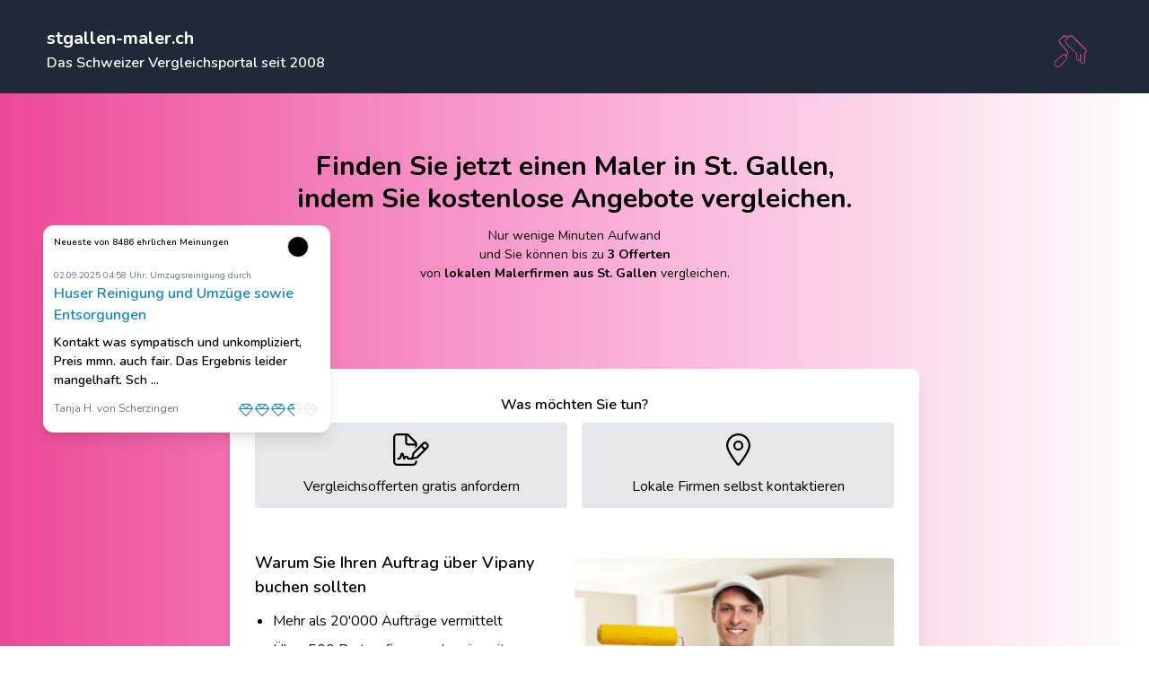

--- FILE ---
content_type: text/html; charset=UTF-8
request_url: https://stgallen-maler.ch/
body_size: 30606
content:
<!DOCTYPE html>
<html lang="ch-de">
<head>
    <meta charset="utf-8">
    <meta name="description" content="Finden Sie einen günstigen, professionellen Maler in St. Gallen, indem Sie 3 regionale Offerten vergleichen ⭐ Sparen Sie ganz einfach bis zu 40% ⭐ 3min Aufwand">
    <title>Günstiger Maler St. Gallen</title>
    <link rel="apple-touch-icon" sizes="57x57" href="https://stgallen-maler.ch/build/assets/apple-icon-57x57-febdf0a5.png">
    <link rel="apple-touch-icon" sizes="60x60" href="https://stgallen-maler.ch/build/assets/apple-icon-60x60-2c16dbe1.png">
    <link rel="apple-touch-icon" sizes="72x72" href="https://stgallen-maler.ch/build/assets/apple-icon-72x72-eae3145d.png">
    <link rel="apple-touch-icon" sizes="76x76" href="https://stgallen-maler.ch/build/assets/apple-icon-76x76-5f05423e.png">
    <link rel="apple-touch-icon" sizes="114x114" href="https://stgallen-maler.ch/build/assets/apple-icon-114x114-727680a7.png">
    <link rel="apple-touch-icon" sizes="120x120" href="https://stgallen-maler.ch/build/assets/apple-icon-120x120-475083cc.png">
    <link rel="apple-touch-icon" sizes="144x144" href="https://stgallen-maler.ch/build/assets/ms-icon-144x144-56e912f9.png">
    <link rel="apple-touch-icon" sizes="152x152" href="https://stgallen-maler.ch/build/assets/apple-icon-152x152-bccb0c2e.png">
    <link rel="apple-touch-icon" sizes="180x180" href="https://stgallen-maler.ch/build/assets/apple-icon-180x180-64833d7b.png">
    <link rel="icon" type="image/png" sizes="192x192" href="https://stgallen-maler.ch/build/assets/android-icon-192x192-ad0dce5c.png">
    <link rel="icon" type="image/png" sizes="32x32" href="https://stgallen-maler.ch/build/assets/favicon-32x32-d0223f29.png">
    <link rel="icon" type="image/png" sizes="96x96" href="https://stgallen-maler.ch/build/assets/favicon-96x96-f9f5016d.png">
    <link rel="icon" type="image/png" sizes="16x16" href="https://stgallen-maler.ch/build/assets/favicon-16x16-178a0186.png">
    <link rel="manifest" href="https://stgallen-maler.ch/images/favicon/manifest.json">
    <meta name="msapplication-TileColor" content="#ffffff">
    <meta name="msapplication-TileImage" content="https://stgallen-maler.ch/build/assets/ms-icon-144x144-56e912f9.png">
    <link rel="preload" as="style" href="https://stgallen-maler.ch/build/assets/malerangebote-f8e9cffa.css" /><link rel="stylesheet" href="https://stgallen-maler.ch/build/assets/malerangebote-f8e9cffa.css" />
    <meta name="robots" content="index, follow">
    <meta name="viewport" content="width=device-width, initial-scale=1">
    <!-- Fonts -->
    <link href="https://fonts.googleapis.com/css2?family=Nunito:wght@400;600;700&display=swap" rel="stylesheet">
    <style>
        body {
            font-family: 'Nunito', sans-serif;
        }
    </style>
            <script type="application/ld+json">
      {
        "@context": "https://schema.org/",
        "@type": "Product",
        "name": "Maler St. Gallen",
        "image": [
        "https://stgallen-maler.ch/build/assets/apple-icon-57x57-febdf0a5.png"
       ],
        "description": "Maler St. Gallen - kostenloser Offerten-Vergleichsdienst",
        "sku": "103430147",
        "mpn": "103430147",
        "brand": {
          "@type": "Brand",
          "name": "vipany.ch"
        },
        "review": {
          "@type": "Review",
          "reviewRating": {
            "@type": "Rating",
            "ratingValue": "5",
            "bestRating": "5"
          },
          "author": {
            "@type": "Person",
            "name": "Max"
          }
          },
        "aggregateRating": {
          "@type": "AggregateRating",
          "ratingValue": "4.79",
          "reviewCount": "10"
        },
        "offers": {
          "@type": "Offer",
          "url": "https://stgallen-maler.ch/",
          "priceCurrency": "CHF",
          "price": "0",
          "priceValidUntil": "2026-01-18 10:56:43",
          "itemCondition": "https://schema.org/UsedCondition",
          "availability": "https://schema.org/InStock",
          "seller": {
            "@type": "Organization",
            "name": "vipany.ch"
          }
        }
      }
        </script>
    </head>
<body class="antialiased">
<div id="app" class="w-full flex flex-col items-center">
    <div class="w-full flex justify-center bg-gray-800 text-white">
        <div class="container">
            <div class="w-full hidden md:flex justify-between mt-2 h-24 p-3 rounded-t-lg">
                <div class="mt-2"><a href="https://stgallen-maler.ch" class="text-xl font-bold mt-2 mb-2 cursor-pointer text-white">stgallen-maler.ch</a>
                                            <div class="text-md font-semibold">Das Schweizer Vergleichsportal seit 2008</div>
                                    </div>
                <img src="/images/maler.svg" width="72" height="72" alt="">
            </div>
            <div class="w-full flex flex-col md:hidden items-center mt-2 p-3 ">
                <div><a href="https://stgallen-maler.ch" class="text-xl font-bold mt-2 cursor-pointer">stgallen-maler.ch</a></div>
                <div class="text-sm font-semibold mt-1 mb-2">Das Schweizer Vergleichsportal seit 2008</div>

            </div>
        </div>
    </div>


    <div class="w-full flex flex-col items-center bg-gradient-to-r from-pink-500 via-pink-400 sm:via-pink-300 to-pink-500 ">
            <img src="/images/maler.svg" class="lg:hidden" width="150" height="150" alt="">
            <h1 class="text-center text-xl sm:text-3xl font-bold text-black px-2 leading-9 mt-5 md:mt-16">
                                    Finden Sie jetzt einen Maler in St. Gallen, <br class="hidden sm:block"> indem Sie kostenlose Angebote vergleichen.
                            </h1>
            <p class="text-center text-sm text-black mt-3 px-2">Nur wenige Minuten Aufwand<br> und Sie können bis zu <strong>3  Offerten</strong><br> von <strong> lokalen Malerfirmen aus St. Gallen</strong> vergleichen. </p>
            <form-calc-companies :texts="['&lt;h3&gt;Innenanstrich &lt;/h3&gt;Professionelle  Innenmalerarbeiten oder Tapezieren zu fairen Preisen - holen Sie sich bis zu 3 Vergleichsofferten!   ','&lt;h3&gt;Fassadenanstrich &lt;/h3&gt;Vergleichen Sie bis zu 3  Angebote von  regionalen Malereien für Ihr  Hausfassaden-Projekt.   ','&lt;h3&gt;Gipser &lt;/h3&gt;Geprüfte  Gipser-Firmen aus Ihrer Region - jetzt bis zu 3  Offerten für Ihr Projekt anfordern. ']" :images="['innenanstrich.jpg','fassade-1.jpg','gipserfirma.jpg']"
                                :forms="[12,16,17]" :custom-form-id="0" :leads-total="0" :reviews="[{&quot;id&quot;:23889,&quot;review&quot;:3.7,&quot;text&quot;:&quot;Kontakt was sympatisch und unkompliziert, Preis mmn. auch fair. Das Ergebnis leider mangelhaft.\n\nSchr\u00e4nke wurden komplett vergessen, alles war noch verschmiert und voller Kr\u00fcmel. Weit unter meiner Erwartung. Ich habe ohne Abnahmegarantie gebucht und bin davon ausgegangen noch das ein oder andere nachzuputzen aber damit die halbe Wohnung nochmal zu reinigen habe ich nicht.&quot;,&quot;name&quot;:&quot;Tanja&quot;,&quot;surname&quot;:&quot;H&quot;,&quot;city&quot;:&quot;Scherzingen&quot;,&quot;classification_name&quot;:&quot;Umzugsreinigung&quot;,&quot;created_at&quot;:&quot;2025-09-02T04:58:35.000000Z&quot;,&quot;company_name&quot;:&quot;Huser Reinigung und Umz\u00fcge sowie Entsorgungen&quot;},{&quot;id&quot;:23888,&quot;review&quot;:5,&quot;text&quot;:&quot;Gute Vorabkl\u00e4rung, flexibel beim \u00dcbergabetermin, sehr gut gereinigt (Lob des Vermieters).&quot;,&quot;name&quot;:&quot;Britta&quot;,&quot;surname&quot;:&quot;Z&quot;,&quot;city&quot;:&quot;Aarberg&quot;,&quot;classification_name&quot;:&quot;Umzugsreinigung&quot;,&quot;created_at&quot;:&quot;2025-09-01T09:15:21.000000Z&quot;,&quot;company_name&quot;:&quot;Regio Mex&quot;},{&quot;id&quot;:23887,&quot;review&quot;:5,&quot;text&quot;:&quot;Lob seitens der Verwaltung - die Wohnung sei sehr gut gereinigt worden. Alle Vereinbarungen wurden eingehalten. Gute Arbeit - vielen DANK&quot;,&quot;name&quot;:&quot;Rico&quot;,&quot;surname&quot;:&quot;K&quot;,&quot;city&quot;:&quot;Frauenfeld&quot;,&quot;classification_name&quot;:&quot;umzugsreinigung&quot;,&quot;created_at&quot;:&quot;2025-08-28T04:44:52.000000Z&quot;,&quot;company_name&quot;:&quot;FEE REINIGUNG, inh.CIL&quot;},{&quot;id&quot;:23883,&quot;review&quot;:5,&quot;text&quot;:&quot;Reinigung plus Kasten demontieren und entsorgen. Tip Top gereinigt, freundlich und sehr p\u00fcnktlich. Nichts zu beanstanden&quot;,&quot;name&quot;:&quot;Harry&quot;,&quot;surname&quot;:&quot;L&quot;,&quot;city&quot;:&quot;Bad Ragaz&quot;,&quot;classification_name&quot;:&quot;umzugsreinigung&quot;,&quot;created_at&quot;:&quot;2025-08-26T04:24:21.000000Z&quot;,&quot;company_name&quot;:&quot;Cura Services&quot;},{&quot;id&quot;:23882,&quot;review&quot;:5,&quot;text&quot;:&quot;Von der urchigen Frau Steiner im Marketing \u00fcber den Boss, bis zu den Z\u00fcgel-leuten: total gute Erfahrung! P\u00fcnktlich, nett, hart arbeitend, kompetent, sauber aufggestellte M\u00f6bel! Umzug von R\u00fcti ZH nach Uetliburg - 4,5 Zimmer Wohnung, alles am gleichen Tag zum g\u00fcnstigsten Preis (4 Offerten eledigt) Werde die Firma auch meinen Freunden weiterempfehlen&quot;,&quot;name&quot;:&quot;Ernst&quot;,&quot;surname&quot;:&quot;H&quot;,&quot;city&quot;:&quot;R\u00fcti ZH&quot;,&quot;classification_name&quot;:&quot;privatumzug&quot;,&quot;created_at&quot;:&quot;2025-08-25T21:49:31.000000Z&quot;,&quot;company_name&quot;:&quot;Diversa Group AG&quot;},{&quot;id&quot;:23871,&quot;review&quot;:5,&quot;text&quot;:&quot;Auch einer kleines Missgeschick konnte von Seite Herz Umzug einfach gel\u00f6st werden. Danke&quot;,&quot;name&quot;:&quot;Hans&quot;,&quot;surname&quot;:&quot;G&quot;,&quot;city&quot;:&quot;Burgdorf&quot;,&quot;classification_name&quot;:&quot;privatumzug&quot;,&quot;created_at&quot;:&quot;2025-08-18T06:42:34.000000Z&quot;,&quot;company_name&quot;:&quot;Herz Umzug&quot;},{&quot;id&quot;:23862,&quot;review&quot;:5,&quot;text&quot;:&quot;4 M\u00e4nner kamen und haben sehr gut Hand in Hand gearbeitet, ruhig, aber speditiv. Die Firma hat ein Kostendach offeriert, und nur das haben wir bezahlen m\u00fcssen, obwohl die Arbeiten l\u00e4nger gedauert haben als vorausberechnet. Zus\u00e4tzlich haben sie noch W\u00fcnsche erf\u00fcllt, die vorher gar nicht eingerechnet waren (in einer anderen Wohnung noch einen Schrank, ein Regal und einen schweren Granitgartentisch abholen, f\u00fcr nur Fr. 100.--Super Team, sehr freundlich und hilfsbereit, Wir nehmen sie nun auch f\u00fcr die Reinigung des Hauses.&quot;,&quot;name&quot;:&quot;Angela&quot;,&quot;surname&quot;:&quot;T&quot;,&quot;city&quot;:&quot;Bischofszell&quot;,&quot;classification_name&quot;:&quot;privatumzug&quot;,&quot;created_at&quot;:&quot;2025-08-12T09:55:35.000000Z&quot;,&quot;company_name&quot;:&quot;Brennpunkt&quot;},{&quot;id&quot;:23860,&quot;review&quot;:5,&quot;text&quot;:&quot;Langsam aber Sorgf\u00f6ltig&quot;,&quot;name&quot;:&quot;Richard&quot;,&quot;surname&quot;:&quot;G&quot;,&quot;city&quot;:&quot;Andelfingen&quot;,&quot;classification_name&quot;:&quot;privatumzug&quot;,&quot;created_at&quot;:&quot;2025-08-12T07:04:18.000000Z&quot;,&quot;company_name&quot;:&quot;R&amp;R GmbH&quot;},{&quot;id&quot;:23853,&quot;review&quot;:1.3,&quot;text&quot;:&quot;die offerte lag bei 1400 gezahlt wurden 1000 mehr. arbeit wurde zu langsam und unkoordiniert erledigt. es kamm zu sch\u00e4den an m\u00f6bel und boden.&quot;,&quot;name&quot;:&quot;Manuela&quot;,&quot;surname&quot;:&quot;S&quot;,&quot;city&quot;:&quot;Frauenfeld&quot;,&quot;classification_name&quot;:&quot;privatumzug&quot;,&quot;created_at&quot;:&quot;2025-08-08T05:40:25.000000Z&quot;,&quot;company_name&quot;:&quot;Weber Umz\u00fcge &amp; Reinigungen GmbH&quot;},{&quot;id&quot;:23852,&quot;review&quot;:1.5,&quot;text&quot;:&quot;Bl\u00f6de Werbung&quot;,&quot;name&quot;:&quot;Regula&quot;,&quot;surname&quot;:&quot;B&quot;,&quot;city&quot;:&quot;R\u00f6thenbach im Emmental&quot;,&quot;classification_name&quot;:&quot;privatumzug&quot;,&quot;created_at&quot;:&quot;2025-08-08T04:20:02.000000Z&quot;,&quot;company_name&quot;:&quot;Swiss Umz\u00fcge und Reinigungen GmbH&quot;},{&quot;id&quot;:23847,&quot;review&quot;:5,&quot;text&quot;:&quot;Super freundlich, extrem r\u00fccksichtsvoll! Definitiv zu empfehlen - keine Kratzer, sehr sorgf\u00e4ltige Arbeitsweise!\nEbenfalla End-Reinigung beim selben Unternehmen gebucht - einfach, unkompliziert, ideale Wohnungsabgabe!&quot;,&quot;name&quot;:&quot;Salome&quot;,&quot;surname&quot;:&quot;Z&quot;,&quot;city&quot;:&quot;Z\u00fcrich&quot;,&quot;classification_name&quot;:&quot;privatumzug&quot;,&quot;created_at&quot;:&quot;2025-08-06T09:48:55.000000Z&quot;,&quot;company_name&quot;:&quot;Fuchs Express GmbH&quot;},{&quot;id&quot;:23845,&quot;review&quot;:3.3,&quot;text&quot;:&quot;Herr Nurmela hat die Wohnung besichtigt und die Preise transparent kommuniziert (Mehrpreis f\u00fcr Hochdruckreinigung des Balkons 150.-) . Die Reinigung war gr\u00fcndlich: Vorallem sehr gute Reinigung von starken Verschmutzungen in Bad und WC. Zudem wurden D\u00fcbell\u00f6cher sauber verschlossen. Was gar nicht geklappt hat war die Einhaltung der Termine - Obwohl der Zugang zur Wohnung genug fr\u00fch gew\u00e4hrleistet war, war die Reinigung zum \u00dcbergabetermin nicht fertig, die ganze K\u00fcche &amp; Saugen des Kellers fehlte noch. Wir mussten deshalb einen neuen Termin abmachen. Auch zum abgemachten zweiten Termin, war noch nicht fertig gereinigt und wir mussten warten. Hier h\u00e4tte ich zumindest eine Erkl\u00e4rung, Entschuldigung oder einen Preisabschlag erwartet, da uns dies ziemlichen Stress und Mehraufwand bereitete und f\u00fcr mich als Vormieterin unangenem war, dass dies nicht reibungslos geklappt hat.&quot;,&quot;name&quot;:&quot;Isabel&quot;,&quot;surname&quot;:&quot;S&quot;,&quot;city&quot;:&quot;Wallisellen&quot;,&quot;classification_name&quot;:&quot;umzugsreinigung&quot;,&quot;created_at&quot;:&quot;2025-08-06T09:18:12.000000Z&quot;,&quot;company_name&quot;:&quot;Liegenschaften-Service Nurmela&quot;},{&quot;id&quot;:23838,&quot;review&quot;:5,&quot;text&quot;:&quot;Sehr freundlich und effizient, kann ich gerne weiterempfehlen&quot;,&quot;name&quot;:&quot;Reto&quot;,&quot;surname&quot;:&quot;E&quot;,&quot;city&quot;:&quot;Kloten&quot;,&quot;classification_name&quot;:&quot;umzugsreinigung&quot;,&quot;created_at&quot;:&quot;2025-08-05T13:45:02.000000Z&quot;,&quot;company_name&quot;:&quot;FEE REINIGUNG, inh.CIL&quot;},{&quot;id&quot;:23833,&quot;review&quot;:4.7,&quot;text&quot;:&quot;Sehr zuverl\u00e4ssig und extrem schnell. Die M\u00f6bel haben zum Teil kleine Sch\u00e4den, w\u00fcrde diese im vorhinein besser einpacken (wir hatten sie nicht gesch\u00fctzt). Ansonsten wirklich sehr schnell und freundlich.&quot;,&quot;name&quot;:&quot;Rosa&quot;,&quot;surname&quot;:&quot;S&quot;,&quot;city&quot;:&quot;Z\u00fcrich&quot;,&quot;classification_name&quot;:&quot;privatumzug&quot;,&quot;created_at&quot;:&quot;2025-07-31T08:22:13.000000Z&quot;,&quot;company_name&quot;:&quot;FLOTT24 Umzug &amp; Reinigung&quot;},{&quot;id&quot;:23825,&quot;review&quot;:4,&quot;text&quot;:&quot;Super Team! Hat sogar am Samstag gearbeitet und das obwohl es viel mehr war, als geplant&quot;,&quot;name&quot;:&quot;Markus&quot;,&quot;surname&quot;:&quot;H&quot;,&quot;city&quot;:&quot;Altendorf&quot;,&quot;classification_name&quot;:&quot;Privatumzug&quot;,&quot;created_at&quot;:&quot;2025-07-27T16:06:30.000000Z&quot;,&quot;company_name&quot;:&quot;R&amp;R GmbH&quot;},{&quot;id&quot;:23826,&quot;review&quot;:3.8,&quot;text&quot;:&quot;Die Preis wurde angehalten, es war sehr guter Preis im Vergleich zu anderen und Umzug sehr schnell durchgef\u00fchrt. Wir m\u00fcssten manche Sachen selber transportieren und abbauen, weil sie sich so beeilt haben. Eigentlich stand im Vertrag mit de- und remontieren durch Firma, das wurde aber nicht gemacht.\nAusleihen von 40 Umzugskartone war f\u00fcr 120chf.&quot;,&quot;name&quot;:&quot;Michaela&quot;,&quot;surname&quot;:&quot;C&quot;,&quot;city&quot;:&quot;Aarau&quot;,&quot;classification_name&quot;:&quot;privatumzug&quot;,&quot;created_at&quot;:&quot;2025-07-27T04:11:12.000000Z&quot;,&quot;company_name&quot;:&quot;Diversa Group AG&quot;},{&quot;id&quot;:23823,&quot;review&quot;:5,&quot;text&quot;:&quot;Von Beginn an herrschte gute Laune. Herr Arik beriet uns sehr kompetent und die Offerte war attraktiv. Am Umzugstag lief alles wunderbar, wir sind sehr zufrieden, herzlichen Dank an Herrn Arik und seine Mitarbeiter!&quot;,&quot;name&quot;:&quot;Peter&quot;,&quot;surname&quot;:&quot;H&quot;,&quot;city&quot;:&quot;Z\u00fcrich&quot;,&quot;classification_name&quot;:&quot;privatumzug&quot;,&quot;created_at&quot;:&quot;2025-07-26T10:04:48.000000Z&quot;,&quot;company_name&quot;:&quot;FLOTT24 Umzug &amp; Reinigung&quot;},{&quot;id&quot;:23819,&quot;review&quot;:5,&quot;text&quot;:&quot;Alles Perfekt. Dankesch\u00f6n&quot;,&quot;name&quot;:&quot;Yvonne&quot;,&quot;surname&quot;:&quot;C&quot;,&quot;city&quot;:&quot;St. Gallen&quot;,&quot;classification_name&quot;:&quot;entsorgung&quot;,&quot;created_at&quot;:&quot;2025-07-25T14:06:01.000000Z&quot;,&quot;company_name&quot;:&quot;Brennpunkt&quot;},{&quot;id&quot;:23816,&quot;review&quot;:3.3,&quot;text&quot;:&quot;Leider wurde wegen 2 Kleinigkeiten der fixpreis ver\u00e4ndert \n\nUnd am Ende wurde gestresst\u2026\nUnd wir mussten unsere abgemachten Arbeiten einfordern \nEtwas m\u00fchsam \nSie waren aber sehr schnell&quot;,&quot;name&quot;:&quot;Maria&quot;,&quot;surname&quot;:&quot;R&quot;,&quot;city&quot;:&quot;Z\u00fcrich&quot;,&quot;classification_name&quot;:&quot;privatumzug&quot;,&quot;created_at&quot;:&quot;2025-07-25T08:00:34.000000Z&quot;,&quot;company_name&quot;:&quot;FLOTT24 Umzug &amp; Reinigung&quot;},{&quot;id&quot;:23814,&quot;review&quot;:5,&quot;text&quot;:&quot;Das Personal war sehr engagiert und freundlich.&quot;,&quot;name&quot;:&quot;Michael Veikko&quot;,&quot;surname&quot;:&quot;S&quot;,&quot;city&quot;:&quot;M\u00fcnchenbuchsee&quot;,&quot;classification_name&quot;:&quot;privatumzug&quot;,&quot;created_at&quot;:&quot;2025-07-24T06:44:39.000000Z&quot;,&quot;company_name&quot;:&quot;Diversa Group AG&quot;},{&quot;id&quot;:23812,&quot;review&quot;:4.7,&quot;text&quot;:&quot;P\u00fcnktlich. Sauber  effizient&quot;,&quot;name&quot;:&quot;H\u00e4sler&quot;,&quot;surname&quot;:&quot;R&quot;,&quot;city&quot;:&quot;D\u00e4llikon&quot;,&quot;classification_name&quot;:&quot;privatumzug&quot;,&quot;created_at&quot;:&quot;2025-07-22T06:42:22.000000Z&quot;,&quot;company_name&quot;:&quot;Fuchs Express GmbH&quot;},{&quot;id&quot;:23811,&quot;review&quot;:4.3,&quot;text&quot;:&quot;Die Mitarbeiter von Ceku Reinigung haben schnell und sauber gearbeitet. \u00dcbergabe verlief problemlos.&quot;,&quot;name&quot;:&quot;Andrea&quot;,&quot;surname&quot;:&quot;G&quot;,&quot;city&quot;:&quot;Amriswil&quot;,&quot;classification_name&quot;:&quot;umzugsreinigung&quot;,&quot;created_at&quot;:&quot;2025-07-22T05:51:45.000000Z&quot;,&quot;company_name&quot;:&quot;Ceku-Reinigung GmbH&quot;},{&quot;id&quot;:23808,&quot;review&quot;:5,&quot;text&quot;:&quot;Wir waren rundum begeistert von dem Service von Herrn Nurmela. Der Kontakt war sehr freundlich und entgegenkommend. Die Ausf\u00fchrung der Reinigung war absolut kompetent und die Wohnung und Balkone sch\u00f6ner und saubererer als beim Einzug :). Unsere Erwartungen wurden \u00fcbertroffen. Herzlichen Dank Herr Nurmela!&quot;,&quot;name&quot;:&quot;Marlene&quot;,&quot;surname&quot;:&quot;E&quot;,&quot;city&quot;:&quot;Wettingen&quot;,&quot;classification_name&quot;:&quot;umzugsreinigung&quot;,&quot;created_at&quot;:&quot;2025-07-19T04:49:05.000000Z&quot;,&quot;company_name&quot;:&quot;Liegenschaften-Service Nurmela&quot;},{&quot;id&quot;:23804,&quot;review&quot;:5,&quot;text&quot;:&quot;Kompetentes, vorsichtichtiges und sehr sympathisches Team. Sir waren sehr zufrieden!&quot;,&quot;name&quot;:&quot;Reto&quot;,&quot;surname&quot;:&quot;D&quot;,&quot;city&quot;:&quot;Allschwil&quot;,&quot;classification_name&quot;:&quot;privatumzug&quot;,&quot;created_at&quot;:&quot;2025-07-16T04:35:50.000000Z&quot;,&quot;company_name&quot;:&quot;VIP Umz\u00fcge&quot;},{&quot;id&quot;:23802,&quot;review&quot;:5,&quot;text&quot;:&quot;speditiv und professionell!&quot;,&quot;name&quot;:&quot;Jonas&quot;,&quot;surname&quot;:&quot;B&quot;,&quot;city&quot;:&quot;Z\u00fcrich&quot;,&quot;classification_name&quot;:&quot;privatumzug&quot;,&quot;created_at&quot;:&quot;2025-07-15T13:40:46.000000Z&quot;,&quot;company_name&quot;:&quot;FLOTT24 Umzug &amp; Reinigung&quot;},{&quot;id&quot;:23800,&quot;review&quot;:5,&quot;text&quot;:&quot;IN JEDER HINSICHT TOP !!! SEHR GERNE WIEDER!!!\n\nFreundlich, p\u00fcnktlich, speditiv, humorvoll, gelassen, vorsichtig und sorgf\u00e4ltig mit meinem Umzugsgut - und das bei wettertechnisch erheblicher Herausforderung... (schw\u00fcl-heisse 32\u00b0C!) und jedem meiner Extraw\u00fcnsche wurde ohne \&quot;Mullen und Knullen\&quot; nachgekommen. (Danke Emil!)\nOrganisatorisch sehr zuverl\u00e4ssig und kommunikativ. Es handelte sich um einen gr\u00f6sseren Umzug - von der Menge her ca. ein kleines Ein-Familien-Haus.&quot;,&quot;name&quot;:&quot;Ursula&quot;,&quot;surname&quot;:&quot;A&quot;,&quot;city&quot;:&quot;Mollis&quot;,&quot;classification_name&quot;:&quot;privatumzug&quot;,&quot;created_at&quot;:&quot;2025-07-14T20:10:53.000000Z&quot;,&quot;company_name&quot;:&quot;Weber Umz\u00fcge &amp; Reinigungen GmbH&quot;},{&quot;id&quot;:23793,&quot;review&quot;:4.2,&quot;text&quot;:&quot;Unkompliziert und faire Offerte&quot;,&quot;name&quot;:&quot;Chantal&quot;,&quot;surname&quot;:&quot;A&quot;,&quot;city&quot;:&quot;Gossau SG&quot;,&quot;classification_name&quot;:&quot;grundreinigung&quot;,&quot;created_at&quot;:&quot;2025-07-11T05:46:54.000000Z&quot;,&quot;company_name&quot;:&quot;Ajdini - Thur-Reinigungen&quot;},{&quot;id&quot;:23786,&quot;review&quot;:5,&quot;text&quot;:&quot;Es war ein sehr guter Entscheidung, dass wir uns f\u00fcr die Firma BEHK entscheiden zuhaben. Professionalit\u00e4t, Entresultat und der Preis haben f\u00fcr sich gesprochen. \nRundum waren wir sehr zufrieden. \nWir w\u00fcnschen weiterhin gute Gesch\u00e4fte.&quot;,&quot;name&quot;:&quot;Danny&quot;,&quot;surname&quot;:&quot;S&quot;,&quot;city&quot;:&quot;D\u00fcrnten&quot;,&quot;classification_name&quot;:&quot;umzugsreinigung&quot;,&quot;created_at&quot;:&quot;2025-07-09T05:00:41.000000Z&quot;,&quot;company_name&quot;:&quot;Cura Services&quot;},{&quot;id&quot;:23781,&quot;review&quot;:5,&quot;text&quot;:&quot;Ich kann die Ideal Reinigung bestens empfehlen, alles top gereinigt zu einem fairen Preis.&quot;,&quot;name&quot;:&quot;Jasmine&quot;,&quot;surname&quot;:&quot;O&quot;,&quot;city&quot;:&quot;Emmenbr\u00fccke&quot;,&quot;classification_name&quot;:&quot;umzugsreinigung&quot;,&quot;created_at&quot;:&quot;2025-07-08T14:55:00.000000Z&quot;,&quot;company_name&quot;:&quot;Ideal Reinigung&quot;},{&quot;id&quot;:23778,&quot;review&quot;:5,&quot;text&quot;:&quot;Besichtigung hat stattgefunden. Firma war immer erreichbar und hat einen guten pers\u00f6nlichen Eindruck hinterlassen.&quot;,&quot;name&quot;:&quot;Stefan&quot;,&quot;surname&quot;:&quot;O&quot;,&quot;city&quot;:&quot;Thayngen&quot;,&quot;classification_name&quot;:&quot;umzugsreinigung&quot;,&quot;created_at&quot;:&quot;2025-07-08T09:26:16.000000Z&quot;,&quot;company_name&quot;:&quot;Cura Services&quot;},{&quot;id&quot;:23776,&quot;review&quot;:5,&quot;text&quot;:&quot;Sehr sympathische Mitarbeiter\/in, von der Anmeldung bis zum M\u00f6belpacker.\nWaren sehr hilfsbereit, freundlich, zuvorkommend. Gut gelaunt bis zum Arbeits-\nschluss, obwohl es sehr viel und schwer zu tragen, montieren und l\u00e4nger zu arbeiten war.&quot;,&quot;name&quot;:&quot;Rosmarie&quot;,&quot;surname&quot;:&quot;K&quot;,&quot;city&quot;:&quot;Hitzkirch&quot;,&quot;classification_name&quot;:&quot;privatumzug&quot;,&quot;created_at&quot;:&quot;2025-07-07T07:22:12.000000Z&quot;,&quot;company_name&quot;:&quot;Diversa Group AG&quot;},{&quot;id&quot;:23769,&quot;review&quot;:5,&quot;text&quot;:&quot;Ich m\u00f6chte mich ganz herzlich f\u00fcr die Topleistung in Rekordzeit bei dieser brutalen Hitze bedanken! \nDer Preis war \u00fcberaus fair und das Ergebnis Spitze! \nIch kann diese Firma w\u00e4rmstens empfehlen, denn meine Terrassenverglasung sieht jetzt wie neu aus. \nZudem war die Kontaktperson von Anfang an sehr zuvorkommend und sympatisch. \nVielen, vielen Dank.&quot;,&quot;name&quot;:&quot;Charlotte&quot;,&quot;surname&quot;:&quot;N&quot;,&quot;city&quot;:&quot;Stachen&quot;,&quot;classification_name&quot;:&quot;fensterreinigung&quot;,&quot;created_at&quot;:&quot;2025-07-05T15:24:25.000000Z&quot;,&quot;company_name&quot;:&quot;Ceku-Reinigung GmbH&quot;},{&quot;id&quot;:23762,&quot;review&quot;:5,&quot;text&quot;:&quot;P\u00fcnktlich, fleissig, speditiv, freundlich und zu einem super Preis wurde der Auftrag ausgef\u00fchrt, wie abgemacht. Vielen herzlichen Dank, wir empfehlen Sie definitiv weiter!&quot;,&quot;name&quot;:&quot;Andrea Rebekka&quot;,&quot;surname&quot;:&quot;H&quot;,&quot;city&quot;:&quot;Nussbaumen AG&quot;,&quot;classification_name&quot;:&quot;entsorgung&quot;,&quot;created_at&quot;:&quot;2025-07-05T09:57:30.000000Z&quot;,&quot;company_name&quot;:&quot;aabachtransporte gmbh&quot;},{&quot;id&quot;:23770,&quot;review&quot;:5,&quot;text&quot;:&quot;Sensationelle Arbeit bei unserem Grossumzug. Vielen herzlichen Dank dem hammer Team f\u00fcr ihren genialen Einsatz und dem Top Preis!!&quot;,&quot;name&quot;:&quot;Tanya&quot;,&quot;surname&quot;:&quot;G&quot;,&quot;city&quot;:&quot;Engelberg&quot;,&quot;classification_name&quot;:&quot;privatumzug&quot;,&quot;created_at&quot;:&quot;2025-07-05T05:32:32.000000Z&quot;,&quot;company_name&quot;:&quot;Fuchs Express GmbH&quot;},{&quot;id&quot;:23760,&quot;review&quot;:5,&quot;text&quot;:&quot;Preis, Leistung stimmt voll und ganz. Vorsichtiges Z\u00fcgelunternehmen wo der Ware sorge tragen und auch schnell und sauber Arbeiten.&quot;,&quot;name&quot;:&quot;Hirter&quot;,&quot;surname&quot;:&quot;R&quot;,&quot;city&quot;:&quot;Felben-Wellhausen&quot;,&quot;classification_name&quot;:&quot;privatumzug&quot;,&quot;created_at&quot;:&quot;2025-07-05T05:07:29.000000Z&quot;,&quot;company_name&quot;:&quot;R&amp;R GmbH&quot;},{&quot;id&quot;:23752,&quot;review&quot;:3.7,&quot;text&quot;:&quot;Sehr freundliche, zuvorkimmende Leute. \nDas Ergebnis war inhomogen, teils sehr gut, teils ungen\u00fcgend. \nBesch\u00e4digung von einer Glast\u00fcre&quot;,&quot;name&quot;:&quot;Thomas&quot;,&quot;surname&quot;:&quot;W&quot;,&quot;city&quot;:&quot;Geuensee&quot;,&quot;classification_name&quot;:&quot;umzugsreinigung&quot;,&quot;created_at&quot;:&quot;2025-07-03T20:31:00.000000Z&quot;,&quot;company_name&quot;:&quot;WIV-Reinigung &amp; Umz\u00fcge GmbH&quot;},{&quot;id&quot;:23751,&quot;review&quot;:5,&quot;text&quot;:&quot;Der Kontakt mit den verschiedenen Mitarbeiter war unkompliziert, einfach, stehts korrekt. Sehr gute Qualit\u00e4t. Preis-\/Leistung Top. Sehr empfehlenswert.\nDer Preis beinhaltet den Umzug, die Entsorgungen und die Reinigung inklusive Abnahmegarantie. Ich bin begeistert. Hat alles perfekt geklappt. Vielen Dank an alle beteiligten.&quot;,&quot;name&quot;:&quot;Lucie&quot;,&quot;surname&quot;:&quot;R&quot;,&quot;city&quot;:&quot;Kirchberg BE&quot;,&quot;classification_name&quot;:&quot;privatumzug&quot;,&quot;created_at&quot;:&quot;2025-07-03T07:45:42.000000Z&quot;,&quot;company_name&quot;:&quot;PS UMZUG AG&quot;},{&quot;id&quot;:23750,&quot;review&quot;:5,&quot;text&quot;:&quot;Termin perfekt, Arbeitqualit\u00e4t, perfekt, freundlich und zuvorkommend, wir sind gl\u00fccklich die Fa City Transport gew\u00e4hlt zu und das f\u00fcr den Umzug und die anschlie\u00dfende Reinigung mit Abnahmegarantie, gem Verwaltung bei der Abnahme, sei die Reinigung vorz\u00fcglich ausgef\u00fchrt worden,  Kurz wir sind gl\u00fccklich die Fa City Transport gew\u00e4hlt zu haben , nochmals herzlichen Dank  MfG&quot;,&quot;name&quot;:&quot;Josef Karl&quot;,&quot;surname&quot;:&quot;T&quot;,&quot;city&quot;:&quot;Wallenwil&quot;,&quot;classification_name&quot;:&quot;privatumzug&quot;,&quot;created_at&quot;:&quot;2025-07-03T06:17:17.000000Z&quot;,&quot;company_name&quot;:&quot;City Transport GmbH&quot;},{&quot;id&quot;:23749,&quot;review&quot;:5,&quot;text&quot;:&quot;Suuuuper, alles hat gut geklappt. Ich konnte noch w\u00e4hlen, ob sie das \&quot;Objekt\&quot; zuerst anschauen sollen, was ich auch machte. Die Offerte konnte in meinem Fall sogar nach unten gesetzt werden. \nIch sehe wieder klar, die Fenster und Lamellen wurden sauber geputzt. Bin sehr zufrieden mit allem Freundlichkeit, Leistung....... Danke.&quot;,&quot;name&quot;:&quot;Andrea&quot;,&quot;surname&quot;:&quot;G&quot;,&quot;city&quot;:&quot;Forch&quot;,&quot;classification_name&quot;:&quot;fensterreinigung&quot;,&quot;created_at&quot;:&quot;2025-07-01T06:15:09.000000Z&quot;,&quot;company_name&quot;:&quot;Tropf Reinigungsservice&quot;},{&quot;id&quot;:23746,&quot;review&quot;:5,&quot;text&quot;:&quot;Sehr unkompliziert, konnte ein Tag vor der Reinigung noch die L\u00f6cher an der Wand zus\u00e4tzlich verschlie\u00dfen lassen, nahmen sich Zeit f\u00fcr die Offerte, sehr freundlich&quot;,&quot;name&quot;:&quot;Vanessa&quot;,&quot;surname&quot;:&quot;I&quot;,&quot;city&quot;:&quot;Herzogenbuchsee&quot;,&quot;classification_name&quot;:&quot;umzugsreinigung&quot;,&quot;created_at&quot;:&quot;2025-06-30T18:03:40.000000Z&quot;,&quot;company_name&quot;:&quot;DK-SERVICE&quot;},{&quot;id&quot;:23743,&quot;review&quot;:5,&quot;text&quot;:&quot;Danke f\u00fcr einen super tollen Umzug\u2026 die Firma ist jeden Rappen wert und hat tolle Arbeit geleiste\u2026 sehr zu empfehlen.&quot;,&quot;name&quot;:&quot;Sandra&quot;,&quot;surname&quot;:&quot;R&quot;,&quot;city&quot;:&quot;H\u00e4rkingen&quot;,&quot;classification_name&quot;:&quot;Privatumzug&quot;,&quot;created_at&quot;:&quot;2025-06-28T21:32:26.000000Z&quot;,&quot;company_name&quot;:&quot;Perfect Transporte GmbH&quot;},{&quot;id&quot;:23736,&quot;review&quot;:5,&quot;text&quot;:&quot;Echt Super, schnell Organiesiert und einfach.\n\nDanke Euch nochmals\ud83d\ude0a&quot;,&quot;name&quot;:&quot;Tobias&quot;,&quot;surname&quot;:&quot;K&quot;,&quot;city&quot;:&quot;Bettwil&quot;,&quot;classification_name&quot;:&quot;Umzugsreinigung&quot;,&quot;created_at&quot;:&quot;2025-06-27T01:51:56.000000Z&quot;,&quot;company_name&quot;:&quot;Ceku-Reinigung GmbH&quot;},{&quot;id&quot;:23733,&quot;review&quot;:5,&quot;text&quot;:&quot;Gute Beratung, super Service f\u00fcr Umzug und Reinigung. Unkompliziert und flexibel. Kompetentes Personal.&quot;,&quot;name&quot;:&quot;Marc&quot;,&quot;surname&quot;:&quot;W&quot;,&quot;city&quot;:&quot;St. Margrethen&quot;,&quot;classification_name&quot;:&quot;Gewerbeumzug&quot;,&quot;created_at&quot;:&quot;2025-06-26T07:29:26.000000Z&quot;,&quot;company_name&quot;:&quot;Brennpunkt&quot;},{&quot;id&quot;:23729,&quot;review&quot;:4.7,&quot;text&quot;:&quot;von Auftragserteilung bis Ausf\u00fchrung hat alles tadellos geklappt.\nAnzahl Mitarbeiter, Anzahl Fahrzeuge, Abrechnung tadellos.\nGerne wieder ein n\u00e4chstes Mal.&quot;,&quot;name&quot;:&quot;Pius&quot;,&quot;surname&quot;:&quot;H&quot;,&quot;city&quot;:&quot;Z\u00fcrich&quot;,&quot;classification_name&quot;:&quot;Privatumzug&quot;,&quot;created_at&quot;:&quot;2025-06-23T06:38:00.000000Z&quot;,&quot;company_name&quot;:&quot;FLOTT24 Umzug &amp; Reinigung&quot;},{&quot;id&quot;:23721,&quot;review&quot;:5,&quot;text&quot;:&quot;Es kam zu keinem Auftrag da die Mieterschaft die Wohnung doch selber gereinigt hatte. Der Einsatz aber und die Spontanit\u00e4t der CEKU ist hervorragend! Herzlichen Dank nochmals an dieser Stelle!&quot;,&quot;name&quot;:&quot;Rudolf&quot;,&quot;surname&quot;:&quot;H&quot;,&quot;city&quot;:&quot;Z\u00fcrich&quot;,&quot;classification_name&quot;:&quot;Umzugsreinigung&quot;,&quot;created_at&quot;:&quot;2025-06-17T05:00:52.000000Z&quot;,&quot;company_name&quot;:&quot;Ceku-Reinigung GmbH&quot;},{&quot;id&quot;:23719,&quot;review&quot;:5,&quot;text&quot;:&quot;Hat alles super geklappt. Pauschale eingehalten. Wohnungs\u00fcbernahme nach 20 Min fertig. Gerne wieder&quot;,&quot;name&quot;:&quot;Chris&quot;,&quot;surname&quot;:&quot;F&quot;,&quot;city&quot;:&quot;Z\u00fcrich&quot;,&quot;classification_name&quot;:&quot;Entsorgung&quot;,&quot;created_at&quot;:&quot;2025-06-13T04:47:20.000000Z&quot;,&quot;company_name&quot;:&quot;Diversa Group AG&quot;},{&quot;id&quot;:23718,&quot;review&quot;:5,&quot;text&quot;:&quot;Alles hat tipptopp geklappt und der Umzug war weniger anstrengend als bef\u00fcrchtet.&quot;,&quot;name&quot;:&quot;Gabi&quot;,&quot;surname&quot;:&quot;F&quot;,&quot;city&quot;:&quot;K\u00fcttigen&quot;,&quot;classification_name&quot;:&quot;Privatumzug&quot;,&quot;created_at&quot;:&quot;2025-06-12T17:53:19.000000Z&quot;,&quot;company_name&quot;:&quot;Perfect Transporte GmbH&quot;},{&quot;id&quot;:23705,&quot;review&quot;:5,&quot;text&quot;:&quot;P\u00fcnktlich, speditiv, sehr freundlich. Umzug ist problemlos \u00fcber die B\u00fchne gegangen&quot;,&quot;name&quot;:&quot;Doris&quot;,&quot;surname&quot;:&quot;D&quot;,&quot;city&quot;:&quot;Dietikon&quot;,&quot;classification_name&quot;:&quot;Privatumzug&quot;,&quot;created_at&quot;:&quot;2025-06-07T07:46:06.000000Z&quot;,&quot;company_name&quot;:&quot;Fuchs Express GmbH&quot;},{&quot;id&quot;:23699,&quot;review&quot;:5,&quot;text&quot;:&quot;Zuverl\u00e4ssig, p\u00fcnktlich, freundlich, kompetent&quot;,&quot;name&quot;:&quot;Doris&quot;,&quot;surname&quot;:&quot;S&quot;,&quot;city&quot;:&quot;Belp&quot;,&quot;classification_name&quot;:&quot;Entsorgung&quot;,&quot;created_at&quot;:&quot;2025-06-06T11:08:58.000000Z&quot;,&quot;company_name&quot;:&quot;Diversa Group AG&quot;},{&quot;id&quot;:23697,&quot;review&quot;:5,&quot;text&quot;:&quot;Ein sehr angenehme Zusammenarbeit mit reibungsloser Abgabe der Wohnung&quot;,&quot;name&quot;:&quot;Chantal&quot;,&quot;surname&quot;:&quot;W&quot;,&quot;city&quot;:&quot;Winterthur&quot;,&quot;classification_name&quot;:&quot;Umzugsreinigung&quot;,&quot;created_at&quot;:&quot;2025-06-05T05:12:42.000000Z&quot;,&quot;company_name&quot;:&quot;Cura Services&quot;},{&quot;id&quot;:23696,&quot;review&quot;:5,&quot;text&quot;:&quot;Die Fensterscheiben wurden so gr\u00fcndlich ges\u00e4ubert, dass man dachte, sie st\u00fcnden offen. Im ganzen B\u00fcro riecht es zudem fr\u00fchlingsfrisch.&quot;,&quot;name&quot;:&quot;Bettina&quot;,&quot;surname&quot;:&quot;S&quot;,&quot;city&quot;:&quot;D\u00fcbendorf&quot;,&quot;classification_name&quot;:&quot;Fensterreinigung&quot;,&quot;created_at&quot;:&quot;2025-06-04T14:57:16.000000Z&quot;,&quot;company_name&quot;:&quot;MUSTA Clean Facility Service&quot;},{&quot;id&quot;:23693,&quot;review&quot;:3.2,&quot;text&quot;:&quot;Grosses Engagement bei Offertgespr\u00e4ch. Dann aber zuwenig sorgf\u00e4ltig in der Ausf\u00fchrung. Abwaschmaschine nicht gereinigt, in diversen Ecken an der Decke noch Spinnweben.  Rest in Ordnung. Keine rechtsg\u00fcltige Quittung f\u00fcr Barzahlung, musste selbst einen Vermerk auf Abnahmeprotokoll machen und Unterschrift verlangen. Abnahmeprotokoll auf neutralem Formular ohne Adresse des Instituts, musste ich selbst nachtragen. Schlechte Kommunikation nach Reklamation und rechtsg\u00fcltige Quitttung erst nach 2maligem Nachfragen erhalten. Professionelle Verwaltung h\u00e4tte diese Wohnung nicht abgenomnen, hatte zum Gl\u00fcck einen privaten Vermieter.&quot;,&quot;name&quot;:&quot;Myrtha&quot;,&quot;surname&quot;:&quot;U&quot;,&quot;city&quot;:&quot;Lyss&quot;,&quot;classification_name&quot;:&quot;umzugsreinigung&quot;,&quot;created_at&quot;:&quot;2025-06-04T05:16:18.000000Z&quot;,&quot;company_name&quot;:&quot;Ants-Transport AG&quot;},{&quot;id&quot;:23685,&quot;review&quot;:5,&quot;text&quot;:&quot;Planung und Organisation sehr schnell. Der Umzug verlief einwandfrei. Sehr empfehlenswert!&quot;,&quot;name&quot;:&quot;serhad&quot;,&quot;surname&quot;:&quot;y&quot;,&quot;city&quot;:&quot;Wallisellen&quot;,&quot;classification_name&quot;:&quot;Privatumzug&quot;,&quot;created_at&quot;:&quot;2025-06-03T08:26:50.000000Z&quot;,&quot;company_name&quot;:&quot;Weber Umz\u00fcge &amp; Reinigungen GmbH&quot;},{&quot;id&quot;:23688,&quot;review&quot;:5,&quot;text&quot;:&quot;Alles wirklich Perfect&quot;,&quot;name&quot;:&quot;Hans&quot;,&quot;surname&quot;:&quot;G&quot;,&quot;city&quot;:&quot;Fahrwangen&quot;,&quot;classification_name&quot;:&quot;Privatumzug&quot;,&quot;created_at&quot;:&quot;2025-06-03T05:16:01.000000Z&quot;,&quot;company_name&quot;:&quot;Perfect Transporte GmbH&quot;},{&quot;id&quot;:23681,&quot;review&quot;:5,&quot;text&quot;:&quot;P\u00fcnktlich, sorgf\u00e4ltig, verl\u00e4sslich und unkompliziert, schnell und genau - war sehr zufrieden und kann die Firma  absolut empfehlen! Umzugsg\u00fcter mussten an drei verschiedene Orte gebracht werden und auch das hat reibungslos funktioniert!&quot;,&quot;name&quot;:&quot;Peter&quot;,&quot;surname&quot;:&quot;Z&quot;,&quot;city&quot;:&quot;Schaffhausen&quot;,&quot;classification_name&quot;:&quot;Privatumzug&quot;,&quot;created_at&quot;:&quot;2025-06-01T16:17:15.000000Z&quot;,&quot;company_name&quot;:&quot;Ants-Transport AG&quot;},{&quot;id&quot;:23676,&quot;review&quot;:5,&quot;text&quot;:&quot;Reinigungsleistung wurde bei der Wohnungsabnahme von der Hausverwaltung gelobt, die Mitarbeiter und der Chef sind sehr zuverl\u00e4ssig, hilfsbereit, flexibel und jeden Rappen wert!\nSvetlana und Stephan B\u00fchler&quot;,&quot;name&quot;:&quot;Svetlana&quot;,&quot;surname&quot;:&quot;B&quot;,&quot;city&quot;:&quot;Kreuzlingen&quot;,&quot;classification_name&quot;:&quot;Umzugsreinigung&quot;,&quot;created_at&quot;:&quot;2025-05-29T18:45:16.000000Z&quot;,&quot;company_name&quot;:&quot;Ajdini - Thur-Reinigungen&quot;},{&quot;id&quot;:23675,&quot;review&quot;:4.8,&quot;text&quot;:&quot;Den Online Kontakt mit Herr Meusburger war sehr kompetent und mit kurzen Antwortzeiten. Die Reinigung war sehr gut und grossz\u00fcgig. Es brauchte keine Nachreinigung und der Betrag, welchen wir abgemacht haben, wurde eingehalten. Ich bin sehr zufrieden mit der g\u00fcnstigen und ausf\u00fchrlichen Reinigung, welche die Firma Proficleantec geleistet hat.&quot;,&quot;name&quot;:&quot;Lars&quot;,&quot;surname&quot;:&quot;B&quot;,&quot;city&quot;:&quot;Riedt b. Erlen&quot;,&quot;classification_name&quot;:&quot;Umzugsreinigung&quot;,&quot;created_at&quot;:&quot;2025-05-29T06:58:16.000000Z&quot;,&quot;company_name&quot;:&quot;ProfiCleanTec&quot;},{&quot;id&quot;:23666,&quot;review&quot;:5,&quot;text&quot;:&quot;Schnelle und zuverl\u00e4ssige Kommunikation, Entgegenkommen bei der Terminplanung, Preis-Leistungsverh\u00e4lting nicht zu \u00fcberbieten, alle W\u00fcnsche erf\u00fcllt :-)&quot;,&quot;name&quot;:&quot;Filipa&quot;,&quot;surname&quot;:&quot;K&quot;,&quot;city&quot;:&quot;Aarau&quot;,&quot;classification_name&quot;:&quot;Umzugsreinigung&quot;,&quot;created_at&quot;:&quot;2025-05-19T17:49:28.000000Z&quot;,&quot;company_name&quot;:&quot;Liegenschaften-Service Nurmela&quot;},{&quot;id&quot;:23665,&quot;review&quot;:5,&quot;text&quot;:&quot;Schnelle und zuverl\u00e4ssige Kommunikation, Entgegenkommen bei der Terminplanung, Preis-Leistungsverh\u00e4lting nicht zu \u00fcberbieten, alle W\u00fcnsche erf\u00fcllt :-)&quot;,&quot;name&quot;:&quot;Filipa&quot;,&quot;surname&quot;:&quot;K&quot;,&quot;city&quot;:&quot;Aarau&quot;,&quot;classification_name&quot;:&quot;Umzugsreinigung&quot;,&quot;created_at&quot;:&quot;2025-05-19T17:49:28.000000Z&quot;,&quot;company_name&quot;:&quot;WIV-Reinigung &amp; Umz\u00fcge GmbH&quot;},{&quot;id&quot;:23654,&quot;review&quot;:5,&quot;text&quot;:&quot;Ich war sehr zufrieden. Die Firma kann ich nur weiterempfehlen. Es hat alles sehr gut geklappt und die Mitarbeiter waren \u00fcberaus freundlich. Besten Dank&quot;,&quot;name&quot;:&quot;Dyonise Marie&quot;,&quot;surname&quot;:&quot;S&quot;,&quot;city&quot;:&quot;Murten&quot;,&quot;classification_name&quot;:&quot;Privatumzug&quot;,&quot;created_at&quot;:&quot;2025-05-15T10:06:08.000000Z&quot;,&quot;company_name&quot;:&quot;Fuchs Express GmbH&quot;},{&quot;id&quot;:23646,&quot;review&quot;:5,&quot;text&quot;:&quot;Sehr freundlich, schnell und sorgf\u00e4ltig mit dem Z\u00fcgelinventar inkl. Entsorgung&quot;,&quot;name&quot;:&quot;Sonja&quot;,&quot;surname&quot;:&quot;T&quot;,&quot;city&quot;:&quot;Klingnau&quot;,&quot;classification_name&quot;:&quot;Privatumzug&quot;,&quot;created_at&quot;:&quot;2025-05-14T07:38:33.000000Z&quot;,&quot;company_name&quot;:&quot;Zera Transport GmbH&quot;},{&quot;id&quot;:23642,&quot;review&quot;:5,&quot;text&quot;:&quot;Hat alles top funktioniert.\nSehr freundliches Z\u00fcgel M\u00e4nner.&quot;,&quot;name&quot;:&quot;Ingo&quot;,&quot;surname&quot;:&quot;S&quot;,&quot;city&quot;:&quot;Jegenstorf&quot;,&quot;classification_name&quot;:&quot;Privatumzug&quot;,&quot;created_at&quot;:&quot;2025-05-09T10:21:42.000000Z&quot;,&quot;company_name&quot;:&quot;Diversa Group AG&quot;},{&quot;id&quot;:23641,&quot;review&quot;:4.7,&quot;text&quot;:&quot;Sehr gutes Team  gute Arbeit freundlich&quot;,&quot;name&quot;:&quot;Hans-Rudolf&quot;,&quot;surname&quot;:&quot;P&quot;,&quot;city&quot;:&quot;M\u00fchleberg&quot;,&quot;classification_name&quot;:&quot;Privatumzug&quot;,&quot;created_at&quot;:&quot;2025-05-09T05:39:01.000000Z&quot;,&quot;company_name&quot;:&quot;Diversa Group AG&quot;},{&quot;id&quot;:23634,&quot;review&quot;:5,&quot;text&quot;:&quot;Speditive Abwicklung\nSaubere Arbeit \nFreundliche Mitarbeiter&quot;,&quot;name&quot;:&quot;Thomas&quot;,&quot;surname&quot;:&quot;B&quot;,&quot;city&quot;:&quot;Bassersdorf&quot;,&quot;classification_name&quot;:&quot;Fensterreinigung&quot;,&quot;created_at&quot;:&quot;2025-05-07T11:09:37.000000Z&quot;,&quot;company_name&quot;:&quot;Weckert Reinigungen GmbH&quot;},{&quot;id&quot;:23633,&quot;review&quot;:5,&quot;text&quot;:&quot;Alles top. Freundliche und Preis eingehalten\ud83d\udc4d&quot;,&quot;name&quot;:&quot;Heidi&quot;,&quot;surname&quot;:&quot;S&quot;,&quot;city&quot;:&quot;H\u00e4tzingen&quot;,&quot;classification_name&quot;:&quot;Entsorgung&quot;,&quot;created_at&quot;:&quot;2025-05-07T08:33:52.000000Z&quot;,&quot;company_name&quot;:&quot;Miro Transport - Markthandler&quot;},{&quot;id&quot;:23632,&quot;review&quot;:4.5,&quot;text&quot;:&quot;Zwei aufgestellte \&quot;Z\u00fcgelm\u00e4nner\&quot; haben mir ein Zimmer von Lain nach St. Margrethenberg gez\u00fcgelt. P\u00fcnktlich um zehn Uhr waren sie vor Ort. Alles verlief sehr speditiv und ruhig. Um halb eins war alles an Ort und Stelle und unbeschadet. Bravo!!!! Nur den Preis habe ich f\u00fcr 2 1\/2 Std etwas hoch empfunden, ansonsten sehr zu empfehlen.&quot;,&quot;name&quot;:&quot;Marianne&quot;,&quot;surname&quot;:&quot;S&quot;,&quot;city&quot;:&quot;Vaz\/Obervaz&quot;,&quot;classification_name&quot;:&quot;Privatumzug&quot;,&quot;created_at&quot;:&quot;2025-05-07T07:06:38.000000Z&quot;,&quot;company_name&quot;:&quot;Getr\u00e4nke und Transporte Marco Luck&quot;},{&quot;id&quot;:23621,&quot;review&quot;:5,&quot;text&quot;:&quot;Gute Arbeit.&quot;,&quot;name&quot;:&quot;Marie-Louise&quot;,&quot;surname&quot;:&quot;B&quot;,&quot;city&quot;:&quot;Biel\/Bienne&quot;,&quot;classification_name&quot;:&quot;Fensterreinigung&quot;,&quot;created_at&quot;:&quot;2025-05-06T06:04:59.000000Z&quot;,&quot;company_name&quot;:&quot;Tropf Reinigungsservice&quot;},{&quot;id&quot;:23623,&quot;review&quot;:1.2,&quot;text&quot;:&quot;Reinigungsfirma hat \u00fcberhaupt nicht sauber geputzt und konnte die Abgabegarantie nicht einhalten.&quot;,&quot;name&quot;:&quot;Judith&quot;,&quot;surname&quot;:&quot;F&quot;,&quot;city&quot;:&quot;Liestal&quot;,&quot;classification_name&quot;:&quot;umzugsreinigung&quot;,&quot;created_at&quot;:&quot;2025-05-06T04:58:11.000000Z&quot;,&quot;company_name&quot;:&quot;Seyrek Schmetterling Umzug Reinigung&quot;},{&quot;id&quot;:23607,&quot;review&quot;:5,&quot;text&quot;:&quot;Die Firma kam vor Ort f\u00fcr die Besichtigung, wirkte kompetent, routiniert und freundlich. Die Offerte war ein attraktiver Preis und wurde auch genau eingehalten. Sie waren wegen der Abnahmegarantie auch bei der Abnahme dabei. Die Wohnung war tadellos gereinigt und die Abgabe lief auch gut. Kann ich weiterempfehlen!&quot;,&quot;name&quot;:&quot;Claudia&quot;,&quot;surname&quot;:&quot;L&quot;,&quot;city&quot;:&quot;Kriens&quot;,&quot;classification_name&quot;:&quot;Umzugsreinigung&quot;,&quot;created_at&quot;:&quot;2025-05-03T09:59:16.000000Z&quot;,&quot;company_name&quot;:&quot;Centralreinigungen&quot;},{&quot;id&quot;:23606,&quot;review&quot;:5,&quot;text&quot;:&quot;Absolut Top in Preis und Leistung \nKann ich nur weiterempfehlen \nVielen herzlichen Dank&quot;,&quot;name&quot;:&quot;Stefan&quot;,&quot;surname&quot;:&quot;F&quot;,&quot;city&quot;:&quot;St. Margrethen&quot;,&quot;classification_name&quot;:&quot;Umzugsreinigung&quot;,&quot;created_at&quot;:&quot;2025-05-03T05:01:55.000000Z&quot;,&quot;company_name&quot;:&quot;TCP Mirkovic&quot;},{&quot;id&quot;:23595,&quot;review&quot;:1.7,&quot;text&quot;:&quot;Sachen unauffindbar, wird abgekl\u00e4rt und angezeigt! Als Depo Autoschl\u00fcssel plus Ausweis verlangt, von Saman Hussein Abdulqader Shatri beleidigt und das Telefon abgeh\u00e4ngt. Perfekt Schweizerdeutsch sprechende und sehr freundliche Mitarbeiterin im B\u00fcro, Arbeiter sprechen kaum deutsch. Gesch\u00e4ftsstelle nicht bezeichnet und kaum zu finden. Sehr zwielichtig!&quot;,&quot;name&quot;:&quot;Fabienne&quot;,&quot;surname&quot;:&quot;P&quot;,&quot;city&quot;:&quot;Bern&quot;,&quot;classification_name&quot;:&quot;privatumzug&quot;,&quot;created_at&quot;:&quot;2025-04-30T19:17:49.000000Z&quot;,&quot;company_name&quot;:&quot;Diversa Group AG&quot;},{&quot;id&quot;:23599,&quot;review&quot;:2,&quot;text&quot;:&quot;Leider war ich nicht zufrieden, da viele Sachen kaputt waren, die M\u00f6bel Risse bekommen haben und meine Shabby M\u00f6bel nicht mehr weiss waren sondern voll mit schwarzen Fingerabdr\u00fccke die ich nicht mehr wegbringe.\nEigentlich wurde versprochen die M\u00f6bel in Folie zu packen und das \nmeiste wurde nicht eingepackt. \nAuch wurde mir Kartonschachteln \nf\u00fcr zum Einh\u00e4ngen der Kleider \nversprochen und es wurden keine \ngebracht. Man hat auch gesagt, kleine M\u00f6bel mit Inhalt k\u00f6nne man so z\u00fcgeln mit Folie und doch musste man pl\u00f6tzlich alles ausr\u00e4umen. Der Schl\u00fcssel von der neuen Wohnung wurde bis jetzt noch nicht gefunden der im Z\u00fcgelchaos unterging... (habe noch nicht alles ausgepackt) und musste dann den Schl\u00fcsseldienst kommen lassen. Zu guter Letzt wurde das Z\u00fcgeln noch teurer, da man den Z\u00fcgel-Lift brauchte der nicht eingerechnet war.&quot;,&quot;name&quot;:&quot;Sandra&quot;,&quot;surname&quot;:&quot;R&quot;,&quot;city&quot;:&quot;Ittigen&quot;,&quot;classification_name&quot;:&quot;privatumzug&quot;,&quot;created_at&quot;:&quot;2025-04-30T13:07:37.000000Z&quot;,&quot;company_name&quot;:&quot;Fuchs Express GmbH&quot;},{&quot;id&quot;:23615,&quot;review&quot;:5,&quot;text&quot;:&quot;Die Firma ist sehr flexibel. Gute Absprachen.  Sehr p\u00fcnktlich. Sehr freundliches Personal. Ich w\u00fcrde es  aufjedenfall weiterempfehlen.  ;-)&quot;,&quot;name&quot;:&quot;Lisa&quot;,&quot;surname&quot;:&quot;H&quot;,&quot;city&quot;:&quot;Wallisellen&quot;,&quot;classification_name&quot;:&quot;Privatumzug&quot;,&quot;created_at&quot;:&quot;2025-04-30T12:50:03.000000Z&quot;,&quot;company_name&quot;:&quot;FLOTT24 Umzug &amp; Reinigung&quot;},{&quot;id&quot;:23594,&quot;review&quot;:0,&quot;text&quot;:&quot;Ich habe kein Auftrag gegeben das Telefonat war schon zu kompliziert und die Firma hat selbst erkl\u00e4rt Sie h\u00e4tten noch keine Erfahrung!\n\nKonnte keine Angaben geben \u00fcber genauer Preis mal so mal so und sonst war das Telefonat sehr unangenehm&quot;,&quot;name&quot;:&quot;Silvia&quot;,&quot;surname&quot;:&quot;S&quot;,&quot;city&quot;:&quot;Olten&quot;,&quot;classification_name&quot;:&quot;Umzugsreinigung&quot;,&quot;created_at&quot;:&quot;2025-04-30T07:06:19.000000Z&quot;,&quot;company_name&quot;:&quot;Bytyqi clean&quot;},{&quot;id&quot;:23593,&quot;review&quot;:5,&quot;text&quot;:&quot;Die Firma Fuchs Express hat das Z\u00fcgeln und die Reinigung der Wohnung sehr gut gemacht. Sie wurden sogar von der Verwaltung f\u00fcr die Reinigung gelobt. Ausserdem sind es ganz liebe und sehr hilfsbereite Menschen. ich empfehle sie auf jeden Fall weiter.&quot;,&quot;name&quot;:&quot;Sahin&quot;,&quot;surname&quot;:&quot;S&quot;,&quot;city&quot;:&quot;Utzenstorf&quot;,&quot;classification_name&quot;:&quot;Privatumzug&quot;,&quot;created_at&quot;:&quot;2025-04-29T21:20:03.000000Z&quot;,&quot;company_name&quot;:&quot;Fuchs Express GmbH&quot;},{&quot;id&quot;:23587,&quot;review&quot;:3.7,&quot;text&quot;:&quot;Die drei Umzugshelfer hatten an diesem Tag den 3.Umzug bei mir,vereinbart war,dass der Umzug an 2.Selle gemacht wird. Es wurde vor Ort alles angeschaut,was mit muss und wie gross die (schwer) die Umzugsg\u00fcter sind (Waschmaschiene,Bett,M\u00f6bel, Kartons). Kommuniziert wurde vor Ort,dass es einen Fr\u00fchumzug (am Morgen als erstes) zum normalen Preis,am Mittag\/Nachmittag als zweiter Umzug zum g\u00fcnstigeren Preis.\nBei mir ( 4Zi-Wo) war der Schreck der Umzugshelfer gross,da sie mit weniger gerechnet haben,denn ich war die 3.Umzugskundin (16:10).\nDie Umzugshelfer haben dadurch nicht mehr so organisiert gearbeitet,wie ich es eigentlich erwartet habe,es einfach alles in mein 3.Zi ger\u00e4umt,auch die Sachen die f\u00fcr den Keller bestimmt waren,ausser mein Bett,das wurde ins Schlafzi.gestellt.\nW\u00e4hrend des Umzugs,wurde der Teamleiter des \u00f6fteren angerufen,wann den der Anh\u00e4nger ( 2.Umzugskunde) ausgeladen werde.  Da ich nachgefragt habe,erfuhr ich vor Ort,dass ich die 3.Umzugskundin bin.\nVon der Organisation und der Kommunikation her bin ich etwas entt\u00e4uscht,da ich ganz klar bei der Besichtigung vor dem Umzug mehrfach gesagt habe,dass ich nicht mithelfen kann,da ich schon 4\u00d7 am R\u00fccken operiert bin und deshalb ein Umzugsunternehmen beauftragen will\/muss.\nDie Umzugsm\u00e4nner haben im Rahmen ihrer M\u00f6glichkeit,ihr bestes gegeben.&quot;,&quot;name&quot;:&quot;Esther&quot;,&quot;surname&quot;:&quot;A&quot;,&quot;city&quot;:&quot;Seon&quot;,&quot;classification_name&quot;:&quot;Privatumzug&quot;,&quot;created_at&quot;:&quot;2025-04-27T09:33:49.000000Z&quot;,&quot;company_name&quot;:&quot;Diversa Group AG&quot;},{&quot;id&quot;:23586,&quot;review&quot;:5,&quot;text&quot;:&quot;Die Umzugsfirma Flott24 hat einen herausragenden Job gemacht. Trotz der Herausforderung einer \u00fcberf\u00fcllten 3,5-Zimmer-Wohnung mit zahlreichen Schachteln und schweren M\u00f6beln arbeiteten das Team und der Chef selbst mit gro\u00dfer Sorgfalt, Motivation und guter Laune. Besonders beeindruckend war der makellose Abbau und Wiederaufbau eines gro\u00dfen zw\u00f6lft\u00fcrigen Schranks sowie der professionelle Umgang mit allen M\u00f6beln. Auch die anschlie\u00dfende Reinigung wurde tadellos durchgef\u00fchrt. Ich bin sehr dankbar und kann Flott24 aus tiefstem Herzen weiterempfehlen \u2013 f\u00fcr einen Umzug, der nicht nur reibungslos, sondern auch herzerw\u00e4rmend verl\u00e4uft.&quot;,&quot;name&quot;:&quot;Jasminka&quot;,&quot;surname&quot;:&quot;M&quot;,&quot;city&quot;:&quot;Z\u00fcrich&quot;,&quot;classification_name&quot;:&quot;privatumzug&quot;,&quot;created_at&quot;:&quot;2025-04-26T20:37:08.000000Z&quot;,&quot;company_name&quot;:&quot;FLOTT24 Umzug &amp; Reinigung&quot;},{&quot;id&quot;:23579,&quot;review&quot;:5,&quot;text&quot;:&quot;Sehr professionell, unkompliziert und freundlich. Bei der Abgabe wurde so gut wie nichts beanstandet.&quot;,&quot;name&quot;:&quot;Jannik&quot;,&quot;surname&quot;:&quot;S&quot;,&quot;city&quot;:&quot;W\u00e4denswil&quot;,&quot;classification_name&quot;:&quot;Umzugsreinigung&quot;,&quot;created_at&quot;:&quot;2025-04-22T09:46:26.000000Z&quot;,&quot;company_name&quot;:&quot;Cura Services&quot;},{&quot;id&quot;:23577,&quot;review&quot;:4.5,&quot;text&quot;:&quot;Zuverl\u00e4ssig und speditiv&quot;,&quot;name&quot;:&quot;Renato&quot;,&quot;surname&quot;:&quot;D&quot;,&quot;city&quot;:&quot;Grenchen&quot;,&quot;classification_name&quot;:&quot;Entsorgung&quot;,&quot;created_at&quot;:&quot;2025-04-22T06:16:44.000000Z&quot;,&quot;company_name&quot;:&quot;Diversa Group AG&quot;},{&quot;id&quot;:23567,&quot;review&quot;:5,&quot;text&quot;:&quot;Sehr professionell und h\u00f6fliche Mitarbeiter.&quot;,&quot;name&quot;:&quot;Sonia&quot;,&quot;surname&quot;:&quot;C&quot;,&quot;city&quot;:&quot;Wohlen&quot;,&quot;classification_name&quot;:&quot;Privatumzug&quot;,&quot;created_at&quot;:&quot;2025-04-19T05:03:12.000000Z&quot;,&quot;company_name&quot;:&quot;Fuchs Express GmbH&quot;},{&quot;id&quot;:23561,&quot;review&quot;:3.8,&quot;text&quot;:&quot;Keine schriftliche Offerte, deshalb war am Schluss nicht klar, ob im Preis die MWSt enthalten ist und wie diese abgerechnet wird.&quot;,&quot;name&quot;:&quot;Roger&quot;,&quot;surname&quot;:&quot;Z&quot;,&quot;city&quot;:&quot;Uster&quot;,&quot;classification_name&quot;:&quot;Umzugsreinigung&quot;,&quot;created_at&quot;:&quot;2025-04-18T11:34:36.000000Z&quot;,&quot;company_name&quot;:&quot;Leonreinigung&quot;},{&quot;id&quot;:23563,&quot;review&quot;:4.3,&quot;text&quot;:&quot;Sie waren sehr nett. Haben sehr gute Arbeit geleistet. Preis \/ Leistung stimmt.&quot;,&quot;name&quot;:&quot;Marianne&quot;,&quot;surname&quot;:&quot;B&quot;,&quot;city&quot;:&quot;Weinfelden&quot;,&quot;classification_name&quot;:&quot;Umzugsreinigung&quot;,&quot;created_at&quot;:&quot;2025-04-18T06:33:45.000000Z&quot;,&quot;company_name&quot;:&quot;Eva Reinigungen&quot;},{&quot;id&quot;:23556,&quot;review&quot;:5,&quot;text&quot;:&quot;Gute Kommunikation, zuverl\u00e4ssig, freundlich und preiswert. Ich w\u00fcrde sofort wieder mit FLOTT24 z\u00fcgeln.&quot;,&quot;name&quot;:&quot;Christoph&quot;,&quot;surname&quot;:&quot;P&quot;,&quot;city&quot;:&quot;Winterthur&quot;,&quot;classification_name&quot;:&quot;Privatumzug&quot;,&quot;created_at&quot;:&quot;2025-04-15T19:22:30.000000Z&quot;,&quot;company_name&quot;:&quot;FLOTT24 Umzug &amp; Reinigung&quot;},{&quot;id&quot;:23555,&quot;review&quot;:5,&quot;text&quot;:&quot;Diese Firma ist hilfsbereit und \u00e4usserst zuvorkommen. Da ich Invalide bin, hilft mir die Geduld, welche Herr Luck mit mir hat und seine enorme Hilfsbereitschaft ausserordentlich.&quot;,&quot;name&quot;:&quot;Marianne&quot;,&quot;surname&quot;:&quot;S&quot;,&quot;city&quot;:&quot;Maladers&quot;,&quot;classification_name&quot;:&quot;Privatumzug&quot;,&quot;created_at&quot;:&quot;2025-04-14T12:47:50.000000Z&quot;,&quot;company_name&quot;:&quot;Getr\u00e4nke und Transporte Marco Luck&quot;},{&quot;id&quot;:23554,&quot;review&quot;:5,&quot;text&quot;:&quot;Super engagierte und organisiert vorgehende Arbeiter. Sehr nett, hatten leider falsche Angaben, es wurde Ihnen vergessen mitzuteilen, dass es neben M\u00f6bel auch Kisten zum Transport gibt. War kein Problem.&quot;,&quot;name&quot;:&quot;Anja&quot;,&quot;surname&quot;:&quot;E&quot;,&quot;city&quot;:&quot;Z\u00fcrich&quot;,&quot;classification_name&quot;:&quot;Privatumzug&quot;,&quot;created_at&quot;:&quot;2025-04-13T05:45:08.000000Z&quot;,&quot;company_name&quot;:&quot;Fuchs Express GmbH&quot;},{&quot;id&quot;:23552,&quot;review&quot;:5,&quot;text&quot;:&quot;P\u00fcnktlich, freundlich, zuverl\u00e4ssig&quot;,&quot;name&quot;:&quot;Claudia&quot;,&quot;surname&quot;:&quot;T&quot;,&quot;city&quot;:&quot;Kirchberg SG&quot;,&quot;classification_name&quot;:&quot;Privatumzug&quot;,&quot;created_at&quot;:&quot;2025-04-12T09:39:07.000000Z&quot;,&quot;company_name&quot;:&quot;Klass Umzug&quot;},{&quot;id&quot;:23550,&quot;review&quot;:5,&quot;text&quot;:&quot;Ich bin absolut begeistert von Weber Umz\u00fcge! Das Team war p\u00fcnktlich, sehr freundlich und extrem professionell. Alles wurde sorgf\u00e4ltig verpackt und sicher transportiert. Der ganze Umzug verlief stressfrei und effizient. Kann ich jedem nur weiterempfehlen, vielen Dank f\u00fcr den grossartigen Service!&quot;,&quot;name&quot;:&quot;Pirelli&quot;,&quot;surname&quot;:&quot;M&quot;,&quot;city&quot;:&quot;Wallisellen&quot;,&quot;classification_name&quot;:&quot;Privatumzug&quot;,&quot;created_at&quot;:&quot;2025-04-11T06:41:31.000000Z&quot;,&quot;company_name&quot;:&quot;Weber Umz\u00fcge &amp; Reinigungen GmbH&quot;},{&quot;id&quot;:23539,&quot;review&quot;:5,&quot;text&quot;:&quot;Hat alles perfekt geklappt \ud83d\udc4d&quot;,&quot;name&quot;:&quot;Esther&quot;,&quot;surname&quot;:&quot;H&quot;,&quot;city&quot;:&quot;Lengnau AG&quot;,&quot;classification_name&quot;:&quot;Privatumzug&quot;,&quot;created_at&quot;:&quot;2025-04-09T09:00:57.000000Z&quot;,&quot;company_name&quot;:&quot;Zera Transport GmbH&quot;},{&quot;id&quot;:23538,&quot;review&quot;:5,&quot;text&quot;:&quot;Sehr nette und h\u00f6fliche Mitarbeiter. Es wurde schnell und speditiv gearbeitet und trotzdem wurde alles vorsichtig und perfekt transportiert.&quot;,&quot;name&quot;:&quot;Christa&quot;,&quot;surname&quot;:&quot;C&quot;,&quot;city&quot;:&quot;Brugg&quot;,&quot;classification_name&quot;:&quot;Privatumzug&quot;,&quot;created_at&quot;:&quot;2025-04-09T07:19:45.000000Z&quot;,&quot;company_name&quot;:&quot;Perfect Transporte GmbH&quot;},{&quot;id&quot;:23535,&quot;review&quot;:1.3,&quot;text&quot;:&quot;Qualit\u00e4tslos!!!&quot;,&quot;name&quot;:&quot;Doris&quot;,&quot;surname&quot;:&quot;G&quot;,&quot;city&quot;:&quot;Wahlen b. Laufen&quot;,&quot;classification_name&quot;:&quot;umzugsreinigung&quot;,&quot;created_at&quot;:&quot;2025-04-08T21:23:22.000000Z&quot;,&quot;company_name&quot;:&quot;Tropf Reinigungsservice&quot;},{&quot;id&quot;:23534,&quot;review&quot;:5,&quot;text&quot;:&quot;Nette Mitarbeiter und sehr speditiv. Hat alles super geklapt.&quot;,&quot;name&quot;:&quot;J\u00f6rg&quot;,&quot;surname&quot;:&quot;M&quot;,&quot;city&quot;:&quot;Meggen&quot;,&quot;classification_name&quot;:&quot;Privatumzug&quot;,&quot;created_at&quot;:&quot;2025-04-08T05:06:49.000000Z&quot;,&quot;company_name&quot;:&quot;Diversa Group AG&quot;},{&quot;id&quot;:23526,&quot;review&quot;:5,&quot;text&quot;:&quot;Wir waren von Diversa Group AG sehr zufrieden. Sympathische Leute, die speditiv, erfahren und sorgf\u00e4ltig arbeiteten. M\u00f6bel wurden schonend eingepackt. Alles lief so, wie wir es uns vorstellten. Nochmals ganz herzlichen Dank dem ganzen Team und falls es wieder einmal z\u00fcgeln heisst kommen wir gerne auf euch zur\u00fcck, darum empfehlen wir die Diversa Group AG auch gerne weiter.\nLiebe Gr\u00fc\u00dfe \nP. H\u00e4nsli&quot;,&quot;name&quot;:&quot;Priska&quot;,&quot;surname&quot;:&quot;H&quot;,&quot;city&quot;:&quot;Perlen&quot;,&quot;classification_name&quot;:&quot;Privatumzug&quot;,&quot;created_at&quot;:&quot;2025-04-06T17:01:00.000000Z&quot;,&quot;company_name&quot;:&quot;Diversa Group AG&quot;},{&quot;id&quot;:23530,&quot;review&quot;:3.5,&quot;text&quot;:&quot;Kein professionelles Werkzeug, Kleiderschrank falsch einmontiert, Dunstabzugshaube kaputt gemacht. Sonst sind die M\u00e4nner nett und freundlich.&quot;,&quot;name&quot;:&quot;Hui-lien&quot;,&quot;surname&quot;:&quot;C&quot;,&quot;city&quot;:&quot;Grossh\u00f6chstetten&quot;,&quot;classification_name&quot;:&quot;Privatumzug&quot;,&quot;created_at&quot;:&quot;2025-04-06T15:43:39.000000Z&quot;,&quot;company_name&quot;:&quot;Fuchs Express GmbH&quot;},{&quot;id&quot;:23527,&quot;review&quot;:2.2,&quot;text&quot;:&quot;Nach meine Hinsicht fand ich es nicht so professionell Sie gingen nicht so vorsichtig mit Mobel und Karton um&quot;,&quot;name&quot;:&quot;Sandro&quot;,&quot;surname&quot;:&quot;M&quot;,&quot;city&quot;:&quot;Glattbrugg&quot;,&quot;classification_name&quot;:&quot;Privatumzug&quot;,&quot;created_at&quot;:&quot;2025-04-06T12:49:29.000000Z&quot;,&quot;company_name&quot;:&quot;FLOTT24 Umzug &amp; Reinigung&quot;},{&quot;id&quot;:23524,&quot;review&quot;:5,&quot;text&quot;:&quot;Alles sehr professionell,  freundlich.  Top Preis Leistung&quot;,&quot;name&quot;:&quot;Pascal&quot;,&quot;surname&quot;:&quot;R&quot;,&quot;city&quot;:&quot;Rohrbach&quot;,&quot;classification_name&quot;:&quot;Privatumzug&quot;,&quot;created_at&quot;:&quot;2025-04-05T19:11:32.000000Z&quot;,&quot;company_name&quot;:&quot;Herz Umzug&quot;},{&quot;id&quot;:23523,&quot;review&quot;:5,&quot;text&quot;:&quot;Ich war sehr zufrieden mit der Reinigung der Wohnung, Preis Termin und Kommunikation alles bestens. Vielen Dank&quot;,&quot;name&quot;:&quot;Thomas&quot;,&quot;surname&quot;:&quot;C&quot;,&quot;city&quot;:&quot;Surcuolm&quot;,&quot;classification_name&quot;:&quot;Umzugsreinigung&quot;,&quot;created_at&quot;:&quot;2025-04-05T08:00:54.000000Z&quot;,&quot;company_name&quot;:&quot;Getr\u00e4nke und Transporte Marco Luck&quot;},{&quot;id&quot;:23510,&quot;review&quot;:4.3,&quot;text&quot;:&quot;Die Reinigungsarbeiten in der Ferienwohnung in Sumvitg wurden zu unser vollsten Zufriedenheit ausgef\u00fchrt.\nDie Termine wurden exakt eingehalten. Besten Dank.&quot;,&quot;name&quot;:&quot;Heinz&quot;,&quot;surname&quot;:&quot;W&quot;,&quot;city&quot;:&quot;Sumvitg&quot;,&quot;classification_name&quot;:&quot;Umzugsreinigung&quot;,&quot;created_at&quot;:&quot;2025-04-03T05:59:12.000000Z&quot;,&quot;company_name&quot;:&quot;Getr\u00e4nke und Transporte Marco Luck&quot;},{&quot;id&quot;:23496,&quot;review&quot;:5,&quot;text&quot;:&quot;waren sehr zufrieden. Prompte und schnelle saubereErledigung. Hatten keine Probleme bei der Wohnungsabgabe. \nJederzeit wieder. \ud83d\udc4d\ud83d\udc4d&quot;,&quot;name&quot;:&quot;Daniela&quot;,&quot;surname&quot;:&quot;C&quot;,&quot;city&quot;:&quot;Arbon&quot;,&quot;classification_name&quot;:&quot;Umzugsreinigung&quot;,&quot;created_at&quot;:&quot;2025-04-01T06:20:58.000000Z&quot;,&quot;company_name&quot;:&quot;TCP Mirkovic&quot;},{&quot;id&quot;:23493,&quot;review&quot;:5,&quot;text&quot;:&quot;Ich bin absolut begeistert von der Leistung dieser Umzugsfirma! \nVom ersten Kontakt bis zum erfolgreichen Abschluss des Umzugs war alles einfach nur ein Traum. Das Team war nicht nur p\u00fcnktlich, sondern kam auch mit einem L\u00e4cheln und einer Professionalit\u00e4t an die zu bewundern ist!\nDie Jungs haben nicht nur meine M\u00f6bel mit h\u00f6chster Sorgfalt behandelt, sondern auch das komplette Umzugserlebnis zu einer wahren Freude gemacht. Sie waren blitzschnell und trotzdem \u00e4usserst vorsichtig, als h\u00e4tten sie eine spezielle Ausbildung im Umgang mit den wertvollsten Sch\u00e4tzen der Welt. Keine Kratzer, keine Dellen, alles war perfekt! \n\nDie Kommunikation war herausragend, und jeder Schritt wurde mir genau erkl\u00e4rt. \nDer Preis war mehr als fair f\u00fcr den Service, den wir bekommen haben. Wenn es nach mir geht, sollten sie in jedem Umzugsf\u00fchrer als Nummer 1 aufgelistet sein. Ich kann diese Firma jedem w\u00e4rmstens empfehlen, der einen stressfreien, professionellen und einfach perfekten Umzug erleben m\u00f6chte. \n\nNochmals ein riesiges Dankesch\u00f6n an das gesamte Team! 5 Sterne sind viel zu wenig f\u00fcr den herausragenden Service!&quot;,&quot;name&quot;:&quot;Hauswirth&quot;,&quot;surname&quot;:&quot;S&quot;,&quot;city&quot;:&quot;B\u00fclach&quot;,&quot;classification_name&quot;:&quot;Privatumzug&quot;,&quot;created_at&quot;:&quot;2025-03-30T09:04:24.000000Z&quot;,&quot;company_name&quot;:&quot;Weber Umz\u00fcge &amp; Reinigungen GmbH&quot;},{&quot;id&quot;:23491,&quot;review&quot;:5,&quot;text&quot;:&quot;Der Reinigungsservice von Herrn Tan war \u00e4u\u00dferst effizient und absolut zuverl\u00e4ssig. Die \u00dcbergabe mit der Verwaltung verlief reibungslos. Ich bin sehr froh, dass ich mich f\u00fcr diese Firma entschieden habe, und werde sie meinen Freunden weiterempfehlen, die eine solche Dienstleistung ben\u00f6tigen.&quot;,&quot;name&quot;:&quot;LI&quot;,&quot;surname&quot;:&quot;L&quot;,&quot;city&quot;:&quot;Appenzell&quot;,&quot;classification_name&quot;:&quot;Umzugsreinigung&quot;,&quot;created_at&quot;:&quot;2025-03-27T22:16:25.000000Z&quot;,&quot;company_name&quot;:&quot;ProfiCleanTec&quot;},{&quot;id&quot;:23486,&quot;review&quot;:5,&quot;text&quot;:&quot;Das Auftreten, Angebotserstellung und Ausf\u00fchrung war sehr h\u00f6flich und kompetent.\nDie Reinigungsarbeiten wurden bei der Abgabe von der Verwaltung sehr schnell als gut ausgef\u00fchrt erkannt und gelobt.&quot;,&quot;name&quot;:&quot;Roger&quot;,&quot;surname&quot;:&quot;B&quot;,&quot;city&quot;:&quot;Zofingen&quot;,&quot;classification_name&quot;:&quot;Umzugsreinigung&quot;,&quot;created_at&quot;:&quot;2025-03-26T13:35:07.000000Z&quot;,&quot;company_name&quot;:&quot;Tropf Reinigungsservice&quot;},{&quot;id&quot;:23484,&quot;review&quot;:4.5,&quot;text&quot;:&quot;P\u00fcnktliches erscheinen speditives schaffen und freundliches Personal\nH\u00e4ufige Raucherpausen\nPauschal bar bezahlt inkl. Reinigung&quot;,&quot;name&quot;:&quot;Hansj\u00f6rg&quot;,&quot;surname&quot;:&quot;v&quot;,&quot;city&quot;:&quot;Zimmerwald&quot;,&quot;classification_name&quot;:&quot;Privatumzug&quot;,&quot;created_at&quot;:&quot;2025-03-26T05:18:42.000000Z&quot;,&quot;company_name&quot;:&quot;Diversa Group AG&quot;},{&quot;id&quot;:23477,&quot;review&quot;:5,&quot;text&quot;:&quot;Top Z\u00fcgel und Endreinungs Firma kann es nur jedem weiterempfehlen \u203c\ufe0f&quot;,&quot;name&quot;:&quot;Gabj&quot;,&quot;surname&quot;:&quot;T&quot;,&quot;city&quot;:&quot;Gams&quot;,&quot;classification_name&quot;:&quot;Umzugsreinigung&quot;,&quot;created_at&quot;:&quot;2025-03-25T17:59:18.000000Z&quot;,&quot;company_name&quot;:&quot;Cura Services&quot;},{&quot;id&quot;:23479,&quot;review&quot;:1.2,&quot;text&quot;:&quot;Ich bin nicht zufrieden gewesen. Sie haben uns mehr bezahlen lassen als geplant.&quot;,&quot;name&quot;:&quot;Karla&quot;,&quot;surname&quot;:&quot;A&quot;,&quot;city&quot;:&quot;Frauenkappelen&quot;,&quot;classification_name&quot;:&quot;privatumzug&quot;,&quot;created_at&quot;:&quot;2025-03-25T08:18:45.000000Z&quot;,&quot;company_name&quot;:&quot;PS UMZUG AG&quot;},{&quot;id&quot;:23475,&quot;review&quot;:4.8,&quot;text&quot;:&quot;Herzlichen Dank f\u00fcr die tolle Arbeit und flexibelit\u00e4t&quot;,&quot;name&quot;:&quot;Nina&quot;,&quot;surname&quot;:&quot;W&quot;,&quot;city&quot;:&quot;Agasul&quot;,&quot;classification_name&quot;:&quot;Privatumzug&quot;,&quot;created_at&quot;:&quot;2025-03-24T12:28:26.000000Z&quot;,&quot;company_name&quot;:&quot;Ants-Transport AG&quot;},{&quot;id&quot;:23473,&quot;review&quot;:5,&quot;text&quot;:&quot;Flexibel, sehr gute Leistung, unkompliziert und freundlich.\nIch habe keine Beschwerden und w\u00fcrde Sie wieder kontaktieren.&quot;,&quot;name&quot;:&quot;Stefan&quot;,&quot;surname&quot;:&quot;G&quot;,&quot;city&quot;:&quot;Z\u00fcrich&quot;,&quot;classification_name&quot;:&quot;Umzugsreinigung&quot;,&quot;created_at&quot;:&quot;2025-03-24T07:32:29.000000Z&quot;,&quot;company_name&quot;:&quot;TR Reinigungen&quot;},{&quot;id&quot;:23470,&quot;review&quot;:5,&quot;text&quot;:&quot;Alle Abmachungen wurden eingehalten, die Ausf\u00fchrung war sehr professionell.&quot;,&quot;name&quot;:&quot;Alois&quot;,&quot;surname&quot;:&quot;R&quot;,&quot;city&quot;:&quot;Z\u00fcrich&quot;,&quot;classification_name&quot;:&quot;Privatumzug&quot;,&quot;created_at&quot;:&quot;2025-03-22T18:51:30.000000Z&quot;,&quot;company_name&quot;:&quot;Swiss Umz\u00fcge und Reinigungen GmbH&quot;},{&quot;id&quot;:23468,&quot;review&quot;:5,&quot;text&quot;:&quot;Absolut empfehlenswert. Freundlich, professionell, zuverl\u00e4ssig. Wohnung wurde ohne Beanstandung durch die Verwaltung abgenommen.&quot;,&quot;name&quot;:&quot;Dominic&quot;,&quot;surname&quot;:&quot;D&quot;,&quot;city&quot;:&quot;K\u00f6niz&quot;,&quot;classification_name&quot;:&quot;Umzugsreinigung&quot;,&quot;created_at&quot;:&quot;2025-03-21T17:24:15.000000Z&quot;,&quot;company_name&quot;:&quot;DK-SERVICE&quot;},{&quot;id&quot;:23466,&quot;review&quot;:5,&quot;text&quot;:&quot;Gute Reaktion. Sehr p\u00fcnktlich, gutes Auftreten, professionell und sauber.\nK\u00f6nnen wir nur empfehlen.&quot;,&quot;name&quot;:&quot;Schuler&quot;,&quot;surname&quot;:&quot;P&quot;,&quot;city&quot;:&quot;Feusisberg&quot;,&quot;classification_name&quot;:&quot;Gewerbeumzug&quot;,&quot;created_at&quot;:&quot;2025-03-21T15:52:48.000000Z&quot;,&quot;company_name&quot;:&quot;Diversa Group AG&quot;},{&quot;id&quot;:23465,&quot;review&quot;:5,&quot;text&quot;:&quot;Sehr professionell und zuverl\u00e4ssig, ich habe Herrn Nurmela bereits weiterempfohlen&quot;,&quot;name&quot;:&quot;Stefan&quot;,&quot;surname&quot;:&quot;N&quot;,&quot;city&quot;:&quot;Zumikon&quot;,&quot;classification_name&quot;:&quot;Umzugsreinigung&quot;,&quot;created_at&quot;:&quot;2025-03-20T13:11:24.000000Z&quot;,&quot;company_name&quot;:&quot;Liegenschaften-Service Nurmela&quot;},{&quot;id&quot;:23337,&quot;review&quot;:5,&quot;text&quot;:&quot;Es wurde alles wie besprochen eingehalten und die Arbeiten vor der Endzeit abgeschlossen. Bei der Abnahme wurde kein Punkt beanstandet - Top Service und sehr empfehlenswert!&quot;,&quot;name&quot;:&quot;Lukas&quot;,&quot;surname&quot;:&quot;K&quot;,&quot;city&quot;:&quot;Sch\u00f6ftland&quot;,&quot;classification_name&quot;:&quot;Umzugsreinigung&quot;,&quot;created_at&quot;:&quot;2025-03-15T10:06:43.000000Z&quot;,&quot;company_name&quot;:&quot;Tropf Reinigungsservice&quot;},{&quot;id&quot;:23335,&quot;review&quot;:4.8,&quot;text&quot;:&quot;sehr gute und speditive Arbeit; das Ergebnis l\u00e4sst sich sehen\n\nich kann die Firma guten Gewissens weiterempfehlen\n\neinzig kleiner Punkt: sch\u00f6n w\u00e4re es, wenn zumindest eine Person etwas Deutsch sprechen k\u00f6nnte, damit allf\u00e4llige Fragen besprochen werden k\u00f6nnten&quot;,&quot;name&quot;:&quot;Tobias&quot;,&quot;surname&quot;:&quot;K&quot;,&quot;city&quot;:&quot;Ennetaach&quot;,&quot;classification_name&quot;:&quot;Fensterreinigung&quot;,&quot;created_at&quot;:&quot;2025-03-15T06:23:28.000000Z&quot;,&quot;company_name&quot;:&quot;Ajdini - Thur-Reinigungen&quot;},{&quot;id&quot;:23328,&quot;review&quot;:2.2,&quot;text&quot;:&quot;Schlechte Kommunikation der Firma. M\u00fcndliche Abmachungen wurden ignoriert. Preis der Offerte nicht eingehalten, trotz gegenteiliger Zusicherung. Arbeit der Umzugshelfer war ok.&quot;,&quot;name&quot;:&quot;Stefan&quot;,&quot;surname&quot;:&quot;S&quot;,&quot;city&quot;:&quot;Bern&quot;,&quot;classification_name&quot;:&quot;privatumzug&quot;,&quot;created_at&quot;:&quot;2025-03-09T19:35:58.000000Z&quot;,&quot;company_name&quot;:&quot;Herz Umzug&quot;},{&quot;id&quot;:23320,&quot;review&quot;:3.7,&quot;text&quot;:&quot;Preis ist super und eigentlich waren wir mit dem Umzug zufrieden, jedoch haben wir leider die Erfahrung gemacht, dass Sch\u00e4den verursacht und nicht gemeldet wurden. Im Nachhinein steht Ihr Wort gegen unseres und ich w\u00fcrde empfehlen, immer mit den Mitarbeitern im Raum zu sein, damit am Schluss keine Diskussion n\u00f6tig ist.&quot;,&quot;name&quot;:&quot;Kristina&quot;,&quot;surname&quot;:&quot;D&quot;,&quot;city&quot;:&quot;Adliswil&quot;,&quot;classification_name&quot;:&quot;privatumzug&quot;,&quot;created_at&quot;:&quot;2025-03-07T19:24:13.000000Z&quot;,&quot;company_name&quot;:&quot;Multi Transport ZH GmbH&quot;},{&quot;id&quot;:23319,&quot;review&quot;:4.7,&quot;text&quot;:&quot;Die Z\u00fcgelmannschaft ging total speditiv und motiviert an die Arbeit und erledigte diese sehr zuverl\u00e4ssig. Trotz der vielen Arbeit blieben sie voller Energie dran und es hatte auch immer mal wieder Humor Platz!\nAuch der Wohnungsputz war v\u00f6llig zufriedenstellend - wir k\u00f6nnen diese Firma sehr gern weiterempfehlen:)&quot;,&quot;name&quot;:&quot;Monika&quot;,&quot;surname&quot;:&quot;S&quot;,&quot;city&quot;:&quot;Flawil&quot;,&quot;classification_name&quot;:&quot;Privatumzug&quot;,&quot;created_at&quot;:&quot;2025-03-07T19:06:03.000000Z&quot;,&quot;company_name&quot;:&quot;Brennpunkt&quot;},{&quot;id&quot;:23317,&quot;review&quot;:2.2,&quot;text&quot;:&quot;Es war katastrophal&quot;,&quot;name&quot;:&quot;Jasmin&quot;,&quot;surname&quot;:&quot;W&quot;,&quot;city&quot;:&quot;Z\u00fcrich&quot;,&quot;classification_name&quot;:&quot;privatumzug&quot;,&quot;created_at&quot;:&quot;2025-03-07T06:36:04.000000Z&quot;,&quot;company_name&quot;:&quot;Metro Umz\u00fcge GmbH&quot;},{&quot;id&quot;:23316,&quot;review&quot;:2.8,&quot;text&quot;:&quot;Ich wurde telefonisch von Diversa beraten. Da Dario meine Wohnung nicht pers\u00f6nlich besichtigen konnte, f\u00fchrten wir einen Rundgang per Videocall durch. Er erstellte mir daraufhin ein Angebot. Ich habe ihm ausdr\u00fccklich mitgeteilt, dass es keinen Aufzug gibt, ich im Hochparterre wohne und Treppen sowie ein Weg f\u00fcr den Umzug vorhanden sind. Am Umzugstag erschienen drei Herren, die sich \u00fcber die Treppen beschwerten. Sie sagten, dass sie den Umzug unter diesen Bedingungen nicht durchf\u00fchren k\u00f6nnten, und ich musste mithelfen. Aus Panik habe ich mitangepackt, aber ich muss sagen, dass der gesamte Umzug nicht zufriedenstellend verlief. Der Umgang mit mir als Frau war unangemessen. Gl\u00fccklicherweise kamen die M\u00f6bel unbesch\u00e4digt in meiner Wohnung an, jedoch w\u00fcrde ich diese Firma nicht erneut beauftragen.&quot;,&quot;name&quot;:&quot;Valeria&quot;,&quot;surname&quot;:&quot;P&quot;,&quot;city&quot;:&quot;Wettswil&quot;,&quot;classification_name&quot;:&quot;privatumzug&quot;,&quot;created_at&quot;:&quot;2025-03-06T07:18:52.000000Z&quot;,&quot;company_name&quot;:&quot;Diversa Group AG&quot;},{&quot;id&quot;:23314,&quot;review&quot;:5,&quot;text&quot;:&quot;Sehr freundlich, speditives Personal. Waren sehr zufrieden und w\u00fcrden wieder mit Ihnen umziehen.&quot;,&quot;name&quot;:&quot;Yvonne&quot;,&quot;surname&quot;:&quot;D&quot;,&quot;city&quot;:&quot;Therwil&quot;,&quot;classification_name&quot;:&quot;Privatumzug&quot;,&quot;created_at&quot;:&quot;2025-03-05T05:51:07.000000Z&quot;,&quot;company_name&quot;:&quot;VIP Umz\u00fcge&quot;},{&quot;id&quot;:23311,&quot;review&quot;:1,&quot;text&quot;:&quot;Finger weg!\nFixpreis besprochen und dann mehr verlangt! Total Herzlos und unprofessionel.\nObwohl virher miteinander kommuniziert wird und alles gezeigt, haben sie mehr verlangt mehr oder ihr vorschlag sie lassen die Sachen vor der T\u00fcr.\nEs wird ein Preis kommuniziert und nicht eingehlten. Service der Zentrale gleich 0. Es geht niemand an das Telefon. Selbst der tolle Verkaufsleiter...kein R\u00fcckruf oder dass er \u00fcberhaupt rangeht!!! Bitte aus dem Portal streichen und nicht mehr weiterempfehlen.&quot;,&quot;name&quot;:&quot;Rebecca&quot;,&quot;surname&quot;:&quot;D&quot;,&quot;city&quot;:&quot;Ostermundigen&quot;,&quot;classification_name&quot;:&quot;privatumzug&quot;,&quot;created_at&quot;:&quot;2025-03-04T05:25:40.000000Z&quot;,&quot;company_name&quot;:&quot;Herz Umzug&quot;},{&quot;id&quot;:23309,&quot;review&quot;:5,&quot;text&quot;:&quot;Ausgezeichnet. Ich w\u00fcrde City Transport sofort wieder engagieren und kann die Firma vollkommen weiterempfehlen!&quot;,&quot;name&quot;:&quot;Wanner&quot;,&quot;surname&quot;:&quot;P&quot;,&quot;city&quot;:&quot;Z\u00fcrich&quot;,&quot;classification_name&quot;:&quot;privatumzug&quot;,&quot;created_at&quot;:&quot;2025-03-03T18:01:06.000000Z&quot;,&quot;company_name&quot;:&quot;City Transport GmbH&quot;},{&quot;id&quot;:23307,&quot;review&quot;:3.3,&quot;text&quot;:&quot;Schade k\u00f6nnen die Umzugspersonen kaum Deutsch.&quot;,&quot;name&quot;:&quot;Paul&quot;,&quot;surname&quot;:&quot;Z&quot;,&quot;city&quot;:&quot;Ostermundigen&quot;,&quot;classification_name&quot;:&quot;privatumzug&quot;,&quot;created_at&quot;:&quot;2025-03-02T07:36:48.000000Z&quot;,&quot;company_name&quot;:&quot;Fuchs Express GmbH&quot;},{&quot;id&quot;:23305,&quot;review&quot;:5,&quot;text&quot;:&quot;Tolles Team. Kann wirklich anpacken. Sehr nette Leute&quot;,&quot;name&quot;:&quot;Wild&quot;,&quot;surname&quot;:&quot;H&quot;,&quot;city&quot;:&quot;Auenstein&quot;,&quot;classification_name&quot;:&quot;Privatumzug&quot;,&quot;created_at&quot;:&quot;2025-03-01T11:15:22.000000Z&quot;,&quot;company_name&quot;:&quot;Perfect Transporte GmbH&quot;},{&quot;id&quot;:23304,&quot;review&quot;:4.7,&quot;text&quot;:&quot;Schnell und flexibel&quot;,&quot;name&quot;:&quot;Claudio&quot;,&quot;surname&quot;:&quot;R&quot;,&quot;city&quot;:&quot;Winterthur&quot;,&quot;classification_name&quot;:&quot;Umzugsreinigung&quot;,&quot;created_at&quot;:&quot;2025-03-01T09:26:08.000000Z&quot;,&quot;company_name&quot;:&quot;Ceku-Reinigung GmbH&quot;},{&quot;id&quot;:23303,&quot;review&quot;:4.5,&quot;text&quot;:&quot;Guter Service, Alles okay&quot;,&quot;name&quot;:&quot;Arnold&quot;,&quot;surname&quot;:&quot;R&quot;,&quot;city&quot;:&quot;Niederneunforn&quot;,&quot;classification_name&quot;:&quot;Privatumzug&quot;,&quot;created_at&quot;:&quot;2025-02-28T15:34:01.000000Z&quot;,&quot;company_name&quot;:&quot;Brennpunkt&quot;},{&quot;id&quot;:23302,&quot;review&quot;:0.5,&quot;text&quot;:&quot;Mir fehlt 1 oder 2 bananenschachteln mit esswaren drin&quot;,&quot;name&quot;:&quot;Renate&quot;,&quot;surname&quot;:&quot;J&quot;,&quot;city&quot;:&quot;Altst\u00e4tten SG&quot;,&quot;classification_name&quot;:&quot;privatumzug&quot;,&quot;created_at&quot;:&quot;2025-02-28T06:27:07.000000Z&quot;,&quot;company_name&quot;:&quot;Getr\u00e4nke und Transporte Marco Luck&quot;},{&quot;id&quot;:23301,&quot;review&quot;:5,&quot;text&quot;:&quot;Unkompliziert, p\u00fcnktlich und menschlich. Sehr gerne wieder&quot;,&quot;name&quot;:&quot;Marco&quot;,&quot;surname&quot;:&quot;T&quot;,&quot;city&quot;:&quot;Wila&quot;,&quot;classification_name&quot;:&quot;Gewerbeumzug&quot;,&quot;created_at&quot;:&quot;2025-02-27T13:02:05.000000Z&quot;,&quot;company_name&quot;:&quot;Multi Transport ZH GmbH&quot;},{&quot;id&quot;:23297,&quot;review&quot;:2.5,&quot;text&quot;:&quot;Es wurden zu viele gr\u00f6ssere Sch\u00e4den an Massivholz-M\u00f6beln und B\u00f6den gemacht, ohne es danach zu erw\u00e4hnen und darauf einzugehen. Sie sind dann gegangen und ich musste es im Nachhinein entdecken.&quot;,&quot;name&quot;:&quot;Liselotte&quot;,&quot;surname&quot;:&quot;A&quot;,&quot;city&quot;:&quot;Rohrbach&quot;,&quot;classification_name&quot;:&quot;privatumzug&quot;,&quot;created_at&quot;:&quot;2025-02-26T03:01:46.000000Z&quot;,&quot;company_name&quot;:&quot;Diversa Group AG&quot;},{&quot;id&quot;:23293,&quot;review&quot;:5,&quot;text&quot;:&quot;Herzlichen Dank an das Team !\nSehr professionell,  schnell und trotzdem mit gro\u00dfer Vorsicht,  super    geklappt. Ach die Reinigung, sehr sauber und mit Rundumlob !! Danke, und sehr zu empfehlen!&quot;,&quot;name&quot;:&quot;Heinz Otto&quot;,&quot;surname&quot;:&quot;K&quot;,&quot;city&quot;:&quot;Hirzel&quot;,&quot;classification_name&quot;:&quot;Privatumzug&quot;,&quot;created_at&quot;:&quot;2025-02-23T08:07:05.000000Z&quot;,&quot;company_name&quot;:&quot;Mischo Transport GmbH&quot;},{&quot;id&quot;:23284,&quot;review&quot;:5,&quot;text&quot;:&quot;Sehr h\u00f6fliche und kompetente Firma!  Hat das Haus gr\u00fcndlich und einwandfrei gereinigt! Zeitplan und Preis wurden eingehalten. \nKann ich nur weiter empfehlen! Werde dieses Unternehmen auch in Zukunft wieder bevorzugen!&quot;,&quot;name&quot;:&quot;Sandro&quot;,&quot;surname&quot;:&quot;G&quot;,&quot;city&quot;:&quot;Bern&quot;,&quot;classification_name&quot;:&quot;Umzugsreinigung&quot;,&quot;created_at&quot;:&quot;2025-02-14T12:18:28.000000Z&quot;,&quot;company_name&quot;:&quot;Tropf Reinigungsservice&quot;},{&quot;id&quot;:23281,&quot;review&quot;:5,&quot;text&quot;:&quot;Hat alles p\u00fcnktlich und zufriedenstellend geklappt.\nFreundliche Mitarbeiter, steht`s bem\u00fcht\nSollte nochmal ein Umzug anstehen, werde ich gerne auf die Diversa Group zur\u00fcckkommen&quot;,&quot;name&quot;:&quot;J\u00fcrgen&quot;,&quot;surname&quot;:&quot;H&quot;,&quot;city&quot;:&quot;B\u00f6nigen b. Interlaken&quot;,&quot;classification_name&quot;:&quot;privatumzug&quot;,&quot;created_at&quot;:&quot;2025-02-10T13:35:47.000000Z&quot;,&quot;company_name&quot;:&quot;Diversa Group AG&quot;},{&quot;id&quot;:23280,&quot;review&quot;:2.7,&quot;text&quot;:&quot;Es war in der Offerte nicht ganz klar, ob die Fahrkosten im Kostendach inkludiert sind oder nicht. W\u00fcrde empfehlen, genau nachzufragen.&quot;,&quot;name&quot;:&quot;Tobias&quot;,&quot;surname&quot;:&quot;C&quot;,&quot;city&quot;:&quot;Z\u00fcrich&quot;,&quot;classification_name&quot;:&quot;privatumzug&quot;,&quot;created_at&quot;:&quot;2025-02-10T09:38:21.000000Z&quot;,&quot;company_name&quot;:&quot;City Transport GmbH&quot;},{&quot;id&quot;:23279,&quot;review&quot;:4.5,&quot;text&quot;:&quot;Alles super geklappt, sehr freundliche unf effiziente Mitarbeiter!&quot;,&quot;name&quot;:&quot;Sandrine&quot;,&quot;surname&quot;:&quot;S&quot;,&quot;city&quot;:&quot;Kloten&quot;,&quot;classification_name&quot;:&quot;privatumzug&quot;,&quot;created_at&quot;:&quot;2025-02-09T09:00:59.000000Z&quot;,&quot;company_name&quot;:&quot;FLOTT24 Umzug &amp; Reinigung&quot;},{&quot;id&quot;:23278,&quot;review&quot;:5,&quot;text&quot;:&quot;Freundliche, speditive  , sorgf\u00e4ltige und fachkompetente Gruppe !!!&quot;,&quot;name&quot;:&quot;Susanne&quot;,&quot;surname&quot;:&quot;G&quot;,&quot;city&quot;:&quot;Kappelen&quot;,&quot;classification_name&quot;:&quot;privatumzug&quot;,&quot;created_at&quot;:&quot;2025-02-08T23:33:16.000000Z&quot;,&quot;company_name&quot;:&quot;Ali Express Umzug GmbH&quot;},{&quot;id&quot;:23277,&quot;review&quot;:3,&quot;text&quot;:&quot;wollten am schluss den preis heraufschrauben.\nschlechtes Verst\u00e4ndnis&quot;,&quot;name&quot;:&quot;monica&quot;,&quot;surname&quot;:&quot;r&quot;,&quot;city&quot;:&quot;Brenzikofen&quot;,&quot;classification_name&quot;:&quot;privatumzug&quot;,&quot;created_at&quot;:&quot;2025-02-08T13:54:42.000000Z&quot;,&quot;company_name&quot;:&quot;Diversa Group AG&quot;},{&quot;id&quot;:23274,&quot;review&quot;:5,&quot;text&quot;:&quot;sehr zu empfehlen&quot;,&quot;name&quot;:&quot;joshua&quot;,&quot;surname&quot;:&quot;r&quot;,&quot;city&quot;:&quot;Buchs AG&quot;,&quot;classification_name&quot;:&quot;umzugsreinigung&quot;,&quot;created_at&quot;:&quot;2025-02-07T08:37:42.000000Z&quot;,&quot;company_name&quot;:&quot;Tropf Reinigungsservice&quot;},{&quot;id&quot;:23272,&quot;review&quot;:5,&quot;text&quot;:&quot;Super Abwicklung!&quot;,&quot;name&quot;:&quot;Martin&quot;,&quot;surname&quot;:&quot;K&quot;,&quot;city&quot;:&quot;Dagmersellen&quot;,&quot;classification_name&quot;:&quot;umzugsreinigung&quot;,&quot;created_at&quot;:&quot;2025-02-06T06:26:27.000000Z&quot;,&quot;company_name&quot;:&quot;Tropf Reinigungsservice&quot;},{&quot;id&quot;:23268,&quot;review&quot;:4.3,&quot;text&quot;:&quot;Mit Ausnahme von drei kleinen Besch\u00e4digungen waren wir mit dem Umzug und der Endreinigung zufrieden&quot;,&quot;name&quot;:&quot;Daniel&quot;,&quot;surname&quot;:&quot;S&quot;,&quot;city&quot;:&quot;Ried b. Kerzers&quot;,&quot;classification_name&quot;:&quot;privatumzug&quot;,&quot;created_at&quot;:&quot;2025-02-02T10:17:34.000000Z&quot;,&quot;company_name&quot;:&quot;Ants-Transport AG&quot;},{&quot;id&quot;:23267,&quot;review&quot;:5,&quot;text&quot;:&quot;VIP kann ich sehr empfehlen! Sie haben super gut gearbeitet,waren extrem gut organisiert und haben Ihre Arbeit ausgezeichnet ausgef\u00fchrt.&quot;,&quot;name&quot;:&quot;Ruzica&quot;,&quot;surname&quot;:&quot;R&quot;,&quot;city&quot;:&quot;Muttenz&quot;,&quot;classification_name&quot;:&quot;privatumzug&quot;,&quot;created_at&quot;:&quot;2025-02-02T07:37:31.000000Z&quot;,&quot;company_name&quot;:&quot;VIP Umz\u00fcge&quot;},{&quot;id&quot;:23265,&quot;review&quot;:5,&quot;text&quot;:&quot;Sch\u00fcbelbach sehr kurzfristig gebucht, und f\u00fcr die Firma Helvetic Transporte war das absolut kein Problem. Bereits am Morgen konnte ich alle Details bequem per WhatsApp schicken, und schon am Vormittag erhielt ich eine Offerte, die preislich sehr fair war \u2013 insbesondere im Vergleich zu anderen Anbietern.\n\nAm Umzugstag wurde 8:00 Uhr vereinbart, und das Team war sogar 5 Minuten vorher vor Ort. Nach einer kurzen Besichtigung und Absprache \u00fcber den Ablauf wurde meine komplette 4,5-Zimmer-Wohnung professionell, z\u00fcgig und mit grosser Sorgfalt eingepackt und verladen. Die vier M\u00e4nner waren nicht nur \u00e4usserst kompetent, sondern auch freundlich \u2013 selbst in den Pausen konnte man sich angenehm unterhalten.\n\nAm Zielort blieben sie trotz Schwierigkeiten (da andere Personen gleichzeitig einzogen und der Lift nicht immer verf\u00fcgbar war) sehr professionell. Innerhalb von nur 3 Stunden war alles sicher in der neuen Wohnung, und sie gingen dabei auf jeden Wunsch ein, was das Stellen der M\u00f6bel betraf. Es war beeindruckend, wie reibungslos und sorgf\u00e4ltig alles verlief \u2013 ohne einen Kratzer an den M\u00f6beln oder an der Wohnung.\n\nIch bin begeistert und h\u00e4tte nicht gedacht, dass ein Umzug so angenehm sein kann. Vielen Dank an das Team von Helvetic Transporte f\u00fcr diesen grossartigen Service! Gerne wieder!&quot;,&quot;name&quot;:&quot;Patrick&quot;,&quot;surname&quot;:&quot;T&quot;,&quot;city&quot;:&quot;T\u00e4gerschen&quot;,&quot;classification_name&quot;:&quot;privatumzug&quot;,&quot;created_at&quot;:&quot;2025-01-30T10:37:34.000000Z&quot;,&quot;company_name&quot;:&quot;Weber Umz\u00fcge &amp; Reinigungen GmbH&quot;},{&quot;id&quot;:23264,&quot;review&quot;:0.5,&quot;text&quot;:&quot;Versprochenes wird nicht eingehalten. Ziemlich unseri\u00f6s.&quot;,&quot;name&quot;:&quot;Markus&quot;,&quot;surname&quot;:&quot;I&quot;,&quot;city&quot;:&quot;Bischofszell&quot;,&quot;classification_name&quot;:&quot;privatumzug&quot;,&quot;created_at&quot;:&quot;2025-01-28T10:38:28.000000Z&quot;,&quot;company_name&quot;:&quot;die fleissigen Wichtel&quot;},{&quot;id&quot;:23263,&quot;review&quot;:5,&quot;text&quot;:&quot;Alles lief nach Plan und ich bin sehr zufrieden. Ich w\u00fcrde sie jederzeit wieder buchen und weiterempfehlen.&quot;,&quot;name&quot;:&quot;Sandra&quot;,&quot;surname&quot;:&quot;T&quot;,&quot;city&quot;:&quot;Bonstetten&quot;,&quot;classification_name&quot;:&quot;umzugsreinigung&quot;,&quot;created_at&quot;:&quot;2025-01-28T10:36:12.000000Z&quot;,&quot;company_name&quot;:&quot;MUSTA Clean Facility Service&quot;},{&quot;id&quot;:23262,&quot;review&quot;:5,&quot;text&quot;:&quot;Ich kann die City Transport sehr empfehlen. Mein Umzug und die Wohnungsreinigung hat reibungslos funktioniert. Von den Vorgespr\u00e4chen \u00fcber den Umzug bis zur Wohnungsabgabe war alles sehr gut organisiert, super schnell und die Mitarbeiter war sehr freundlich. Das hat mir sehr geholfen. Ich werde die City Transporr auf jeden Fall weiter empfehlen und bei Bedarf wieder engagieren. Mit freundlichen Gr\u00fcssen Sabine Weiss&quot;,&quot;name&quot;:&quot;Sabine&quot;,&quot;surname&quot;:&quot;W&quot;,&quot;city&quot;:&quot;M\u00e4nnedorf&quot;,&quot;classification_name&quot;:&quot;privatumzug&quot;,&quot;created_at&quot;:&quot;2025-01-28T08:53:39.000000Z&quot;,&quot;company_name&quot;:&quot;City Transport GmbH&quot;},{&quot;id&quot;:23261,&quot;review&quot;:5,&quot;text&quot;:&quot;Sehr freundlich, sympathisch und zuvorkommend, zuverl\u00e4ssig und speditiv. \nSchnelle und transparente Kommunikation. \nDie Reinigung war hervorragend! Kann ich nur w\u00e4rmstens weiterempfehlen!&quot;,&quot;name&quot;:&quot;Mirko&quot;,&quot;surname&quot;:&quot;N&quot;,&quot;city&quot;:&quot;Horgen&quot;,&quot;classification_name&quot;:&quot;umzugsreinigung&quot;,&quot;created_at&quot;:&quot;2025-01-28T08:46:16.000000Z&quot;,&quot;company_name&quot;:&quot;Cura Services&quot;},{&quot;id&quot;:23259,&quot;review&quot;:5,&quot;text&quot;:&quot;Sehr zuverl\u00e4ssige und zuvorkommende Ausf\u00fchrung des Auftrages durch Herr Mirkovic und seine Mitarbeiterin. Ich werde das Unternehmen TCP Mirkovic gerne wieder beauftragen und kann es mit gutem Gewissen empfehlen!&quot;,&quot;name&quot;:&quot;Bernardo&quot;,&quot;surname&quot;:&quot;S&quot;,&quot;city&quot;:&quot;Herisau&quot;,&quot;classification_name&quot;:&quot;umzugsreinigung&quot;,&quot;created_at&quot;:&quot;2025-01-27T14:32:59.000000Z&quot;,&quot;company_name&quot;:&quot;TCP Mirkovic&quot;},{&quot;id&quot;:23257,&quot;review&quot;:4.5,&quot;text&quot;:&quot;Zwei Top-Leute f\u00fcr den Umzug meiner 5 1\/2-Zi-WHG hat reibungslos funktioniert. Keine Sch\u00e4den, keine Beanstandungen, stets achtsames und sorgf\u00e4ltiges Umgehen mit dem Umzugsgut. Ich bin SEHR zufrieden mit dem Angebot und der Leistung.&quot;,&quot;name&quot;:&quot;Rolf&quot;,&quot;surname&quot;:&quot;S&quot;,&quot;city&quot;:&quot;Wolfertswil&quot;,&quot;classification_name&quot;:&quot;privatumzug&quot;,&quot;created_at&quot;:&quot;2025-01-14T06:36:26.000000Z&quot;,&quot;company_name&quot;:&quot;Weber Umz\u00fcge &amp; Reinigungen GmbH&quot;},{&quot;id&quot;:23256,&quot;review&quot;:5,&quot;text&quot;:&quot;Wir sind absolut zufrieden mit Ali und seinem Team und k\u00f6nnen ihn nur weitetempfehlen. Umzug, ab und Aufbau der M\u00f6bel waren absolut professionell. Ali hat f\u00fcr jedes Problem eine L\u00f6sung gefunden.&quot;,&quot;name&quot;:&quot;Alexander&quot;,&quot;surname&quot;:&quot;W&quot;,&quot;city&quot;:&quot;Burgdorf&quot;,&quot;classification_name&quot;:&quot;privatumzug&quot;,&quot;created_at&quot;:&quot;2025-01-11T06:52:34.000000Z&quot;,&quot;company_name&quot;:&quot;Ali Express Umzug GmbH&quot;},{&quot;id&quot;:23254,&quot;review&quot;:5,&quot;text&quot;:&quot;Die drei Mitarbeiter waren schnell, pr\u00e4zise und sehr freundlich&quot;,&quot;name&quot;:&quot;Cinzia&quot;,&quot;surname&quot;:&quot;G&quot;,&quot;city&quot;:&quot;Riehen&quot;,&quot;classification_name&quot;:&quot;privatumzug&quot;,&quot;created_at&quot;:&quot;2025-01-10T10:00:07.000000Z&quot;,&quot;company_name&quot;:&quot;Diversa Group AG&quot;},{&quot;id&quot;:23253,&quot;review&quot;:4.3,&quot;text&quot;:&quot;Der Umzug lief termingerecht, sehr schnell und professionell. Das Team von VIP war sehr freundlich und auch nach dem Melden eines kleinen oberfl\u00e4chlichen Transportschadens, der bei einem Umzug passieren kann und nicht weiter schlimm ist, war der Frachtf\u00fchrer sehr entgegenkommend. Insgesamt lief der Umzug schneller als geplant, sodass die Kosten unter dem Preis der Offerte lagen.\nInsgesamt k\u00f6nnen wir VIP weiterempfehlen.&quot;,&quot;name&quot;:&quot;Pierre&quot;,&quot;surname&quot;:&quot;M&quot;,&quot;city&quot;:&quot;Basel&quot;,&quot;classification_name&quot;:&quot;privatumzug&quot;,&quot;created_at&quot;:&quot;2025-01-10T08:43:04.000000Z&quot;,&quot;company_name&quot;:&quot;VIP Umz\u00fcge&quot;},{&quot;id&quot;:23251,&quot;review&quot;:5,&quot;text&quot;:&quot;P\u00fcnklich, Hilfbereit, freundlich und sehr competent.&quot;,&quot;name&quot;:&quot;Salome&quot;,&quot;surname&quot;:&quot;I&quot;,&quot;city&quot;:&quot;Bern&quot;,&quot;classification_name&quot;:&quot;privatumzug&quot;,&quot;created_at&quot;:&quot;2025-01-08T18:23:22.000000Z&quot;,&quot;company_name&quot;:&quot;Diversa Group AG&quot;},{&quot;id&quot;:23250,&quot;review&quot;:5,&quot;text&quot;:&quot;Super effizient&quot;,&quot;name&quot;:&quot;Nicole&quot;,&quot;surname&quot;:&quot;S&quot;,&quot;city&quot;:&quot;Z\u00fcrich&quot;,&quot;classification_name&quot;:&quot;gewerbeumzug&quot;,&quot;created_at&quot;:&quot;2025-01-06T07:49:20.000000Z&quot;,&quot;company_name&quot;:&quot;Multi Transport ZH GmbH&quot;},{&quot;id&quot;:23247,&quot;review&quot;:0.7,&quot;text&quot;:&quot;Wir haben unseren Umzug inkl. Endreinigung der alten Wohnung von Diamond Clean&amp; Move durchf\u00fchren lassen. Zusammengefasst: Es wurde viel versprochen und fast nichts eingehalten. Die leeren Kisten zur Vorbereitung vom Umzug wurden uns viel zu sp\u00e4t und erst nach mehrmaligen Nachfragen \u00fcberreicht. Am Umzugstag selbst kamen die Mitarbeiter um 08.55 anstatt wie vereinbart um 08.00, also fast 1h zu sp\u00e4t. Dann wurde von ca. 09.50 bis ca. 10.30 die erste Pause eingelegt. Bis zu diesem Zeitpunkt waren wir nat\u00fcrlich noch nirgends. Anschliessend wurde ok gearbeitet, allerdings fehlte es an handwerklichem Wissen wie man M\u00f6bel auseinanderschraubt. Schlussendlich waren der Umzug um ca. 19.30 Abends abgeschlossen, wobei der Keller nicht mehr gez\u00fcgelt wurde, weil es so sp\u00e4t war. Die Rechnung f\u00fcr den Umzug war schlussendlich fast doppelt so hoch als offeriert und es wurden mehrere Sch\u00e4den verursacht. Es ist klar, dass die Offerte schlussendlich nach effektiver Zeit abgerechnet wird, allerdings h\u00e4tte man sich dann das \&quot;Lockvogel-Angebot\&quot; mit der wenig eingeplanten Zeit sparen k\u00f6nnen. Bez\u00fcglich diesen Sch\u00e4den haben wir nie mehr etwas geh\u00f6rt. Dann ging es weiter mit der R\u00fcck-Abholung der leeren Kisten bei uns. Man hat ein Datum vereinbart und die Kisten wurden nicht abgeholt, 4x wurde man auf den n\u00e4chsten Tag vertr\u00f6stet. Schlussendlich waren die Kisten nass und durchweicht und man hat uns angefragt, ob wir diese entsorgen k\u00f6nnen, was eine riesen Frechheit war. Nach der Erh\u00f6hung vom Druck wurden dann die Kisten doch noch abgeholt, wobei mich der Abholer gefragt hatte was das solle mit den nassen Kisten. Bei der Endreinigung hat man jede Beanstandung pers\u00f6nlich genommen. Auch hier gab es viele Diskussionen bis die Abgabe erfolgen konnte. Die ganze Abwicklung mit dieser Firma kostete VIEL Nerven und schlussendlich auch viel mehr Geld also offeriert (jedenfalls der Umzug). Ich kann diese Firma wirklich niemandem weiterempfehlen.&quot;,&quot;name&quot;:&quot;Marc&quot;,&quot;surname&quot;:&quot;N&quot;,&quot;city&quot;:&quot;Amriswil&quot;,&quot;classification_name&quot;:&quot;privatumzug&quot;,&quot;created_at&quot;:&quot;2024-12-27T13:53:48.000000Z&quot;,&quot;company_name&quot;:&quot;Diamond Clean&amp;Move Service GmbH&quot;},{&quot;id&quot;:23244,&quot;review&quot;:4,&quot;text&quot;:&quot;Speditive gute Arbeit der Mitarbeiter, zuvorkommend h\u00f6fliches Verhalten. Bin absolut zufrieden.&quot;,&quot;name&quot;:&quot;Remo&quot;,&quot;surname&quot;:&quot;W&quot;,&quot;city&quot;:&quot;Metzerlen&quot;,&quot;classification_name&quot;:&quot;privatumzug&quot;,&quot;created_at&quot;:&quot;2024-12-19T05:59:52.000000Z&quot;,&quot;company_name&quot;:&quot;VIP Umz\u00fcge&quot;},{&quot;id&quot;:23241,&quot;review&quot;:4.5,&quot;text&quot;:&quot;speditive Erledigung. unkompliziert. Termingerecht.&quot;,&quot;name&quot;:&quot;Daniel&quot;,&quot;surname&quot;:&quot;S&quot;,&quot;city&quot;:&quot;Olten&quot;,&quot;classification_name&quot;:&quot;entsorgung&quot;,&quot;created_at&quot;:&quot;2024-12-15T12:37:06.000000Z&quot;,&quot;company_name&quot;:&quot;Herz Umzug&quot;},{&quot;id&quot;:23239,&quot;review&quot;:5,&quot;text&quot;:&quot;Super Service nur empfehlenswert&quot;,&quot;name&quot;:&quot;Meryem&quot;,&quot;surname&quot;:&quot;K&quot;,&quot;city&quot;:&quot;Risch&quot;,&quot;classification_name&quot;:&quot;entsorgung&quot;,&quot;created_at&quot;:&quot;2024-12-12T09:58:30.000000Z&quot;,&quot;company_name&quot;:&quot;Diversa Group AG&quot;},{&quot;id&quot;:23237,&quot;review&quot;:5,&quot;text&quot;:&quot;Top Team! Sehr freundlich und hilfsbereit! Preisleistungsverh\u00e4ltniss war voll in Ordnung. Jederzeit wieder!&quot;,&quot;name&quot;:&quot;Esther&quot;,&quot;surname&quot;:&quot;D&quot;,&quot;city&quot;:&quot;Montlingen&quot;,&quot;classification_name&quot;:&quot;privatumzug&quot;,&quot;created_at&quot;:&quot;2024-12-10T06:23:11.000000Z&quot;,&quot;company_name&quot;:&quot;Brennpunkt&quot;},{&quot;id&quot;:23236,&quot;review&quot;:3.7,&quot;text&quot;:&quot;Ich war mit der Reinigung sehr zufrieden. Da keine Besichtigung statt fand, musste wir aufgrund von starker Verschmutzung (z.B. Sp\u00fclkasten) einen Aufpreis bezahlen, der aber im Voraus mit uns abgesprochen wurde. Mit der Administration war ich nicht so zufrieden, da ich kurz vor Auftragsausf\u00fchrung keine Antwort mehr auf Mails erhielt und auch keine Kontaktangaben der am Reinigungstag zust\u00e4ndigen Person erhielt. Der Auftrag wurde aber trotzdem zuverl\u00e4ssig erledigt und ich w\u00fcrde die Firma weiterempfehlen.&quot;,&quot;name&quot;:&quot;Mich\u00e8le&quot;,&quot;surname&quot;:&quot;S&quot;,&quot;city&quot;:&quot;Jona&quot;,&quot;classification_name&quot;:&quot;umzugsreinigung&quot;,&quot;created_at&quot;:&quot;2024-12-09T13:51:51.000000Z&quot;,&quot;company_name&quot;:&quot;ProfiCleanTec&quot;},{&quot;id&quot;:23235,&quot;review&quot;:5,&quot;text&quot;:&quot;Ich kann die Tropf Umzugsreinigung sehr empfehlen.&quot;,&quot;name&quot;:&quot;Martina&quot;,&quot;surname&quot;:&quot;T&quot;,&quot;city&quot;:&quot;K\u00f6niz&quot;,&quot;classification_name&quot;:&quot;umzugsreinigung&quot;,&quot;created_at&quot;:&quot;2024-12-09T07:12:16.000000Z&quot;,&quot;company_name&quot;:&quot;Tropf Reinigungsservice&quot;},{&quot;id&quot;:23233,&quot;review&quot;:4.3,&quot;text&quot;:&quot;P\u00fcnktlicher Start der Arbeit. Freundliche Arbeiter. Schnell erledigt. Missverst\u00e4ndnis bei der Offerte was zu einem Preisaufschlag f\u00fchrte.&quot;,&quot;name&quot;:&quot;Stefanos&quot;,&quot;surname&quot;:&quot;P&quot;,&quot;city&quot;:&quot;Liestal&quot;,&quot;classification_name&quot;:&quot;privatumzug&quot;,&quot;created_at&quot;:&quot;2024-12-08T08:30:04.000000Z&quot;,&quot;company_name&quot;:&quot;Perfect Transporte GmbH&quot;},{&quot;id&quot;:23232,&quot;review&quot;:5,&quot;text&quot;:&quot;Sehr zufrieden, gute freundliche Mitarbeiter\/Fahrer. Sehr empfehlenswert. \nLieben Lieben Dank an alle&quot;,&quot;name&quot;:&quot;Roger&quot;,&quot;surname&quot;:&quot;H&quot;,&quot;city&quot;:&quot;Obfelden&quot;,&quot;classification_name&quot;:&quot;privatumzug&quot;,&quot;created_at&quot;:&quot;2024-12-08T04:52:27.000000Z&quot;,&quot;company_name&quot;:&quot;Mischo Transport GmbH&quot;},{&quot;id&quot;:23231,&quot;review&quot;:5,&quot;text&quot;:&quot;Gute Kommunikation, Ausf\u00fchrung genau nach Abmachung.&quot;,&quot;name&quot;:&quot;Andrea&quot;,&quot;surname&quot;:&quot;W&quot;,&quot;city&quot;:&quot;Turbenthal&quot;,&quot;classification_name&quot;:&quot;kleintransport&quot;,&quot;created_at&quot;:&quot;2024-12-07T16:30:04.000000Z&quot;,&quot;company_name&quot;:&quot;Miro Transport - Markthandler&quot;},{&quot;id&quot;:23230,&quot;review&quot;:5,&quot;text&quot;:&quot;Top Leute, speditiver Umzug aber sehr sorgf\u00e4ltig. Jederzeit wieder, danke!&quot;,&quot;name&quot;:&quot;Markus&quot;,&quot;surname&quot;:&quot;G&quot;,&quot;city&quot;:&quot;Ittigen&quot;,&quot;classification_name&quot;:&quot;privatumzug&quot;,&quot;created_at&quot;:&quot;2024-12-07T11:53:58.000000Z&quot;,&quot;company_name&quot;:&quot;PS UMZUG AG&quot;},{&quot;id&quot;:23227,&quot;review&quot;:5,&quot;text&quot;:&quot;Super Zusammenarbeit, alles hat geklappt, waren sehr schnell und gr\u00fcndlich, es gibt nichts zu bem\u00e4ngeln! Danke&quot;,&quot;name&quot;:&quot;Andy&quot;,&quot;surname&quot;:&quot;F&quot;,&quot;city&quot;:&quot;Meggen&quot;,&quot;classification_name&quot;:&quot;privatumzug&quot;,&quot;created_at&quot;:&quot;2024-12-06T06:20:43.000000Z&quot;,&quot;company_name&quot;:&quot;Diversa Group AG&quot;},{&quot;id&quot;:23226,&quot;review&quot;:5,&quot;text&quot;:&quot;Speditiv, freundlich, p\u00fcnktlich.&quot;,&quot;name&quot;:&quot;Yvonne&quot;,&quot;surname&quot;:&quot;S&quot;,&quot;city&quot;:&quot;Aarburg&quot;,&quot;classification_name&quot;:&quot;privatumzug&quot;,&quot;created_at&quot;:&quot;2024-12-05T06:29:36.000000Z&quot;,&quot;company_name&quot;:&quot;Perfect Transporte GmbH&quot;},{&quot;id&quot;:23224,&quot;review&quot;:4.3,&quot;text&quot;:&quot;Kleine aber feine und flexible Firma. Kam als Einzige der Offerierenden vor Ort um sich ein exaktes Bild der Aufgabe zu machen. Auch der Umstand, dass zahlreiche M\u00f6bel bei der Reinigung in der Wohnung verblieben war kein Problem. Die Lampen wurden nicht abgestaubt und einige M\u00f6bel nicht wirklich gereinigt, was aber offenbar nicht Bestandteil des Vertrags gewesen sein soll. Trotzdem wurde das noch vor der \u00dcbergabe korrigiert ohne Aufpreis. Die Verwaltung meinte bei der \u00dcbergabe es sei sehr gut geputzt. Der Nachmieter akzeptierte die Reinigung ebenfalls anstandslos. Termine und Preis wurde eingehalten. Bezahlung erfolgte via TWINT direkt nach der Abnahme durch Verwaltung\/Nachmiete.&quot;,&quot;name&quot;:&quot;Andres&quot;,&quot;surname&quot;:&quot;M&quot;,&quot;city&quot;:&quot;Bern&quot;,&quot;classification_name&quot;:&quot;umzugsreinigung&quot;,&quot;created_at&quot;:&quot;2024-12-04T09:50:27.000000Z&quot;,&quot;company_name&quot;:&quot;Tropf Reinigungsservice&quot;},{&quot;id&quot;:23223,&quot;review&quot;:5,&quot;text&quot;:&quot;Das komplette Team war sehr freundlich und herzlich. Sehr sympathisch auch, dass der Chef selbst beim Umzug auch dabei war und mit anpackte.\nEs hatte alles so funktioniert wie geplant und besprochen wurde. \nAuch die Reinigung mit Abgabe Garantie verlief super.&quot;,&quot;name&quot;:&quot;Karin-Tamika&quot;,&quot;surname&quot;:&quot;E&quot;,&quot;city&quot;:&quot;Watt&quot;,&quot;classification_name&quot;:&quot;privatumzug&quot;,&quot;created_at&quot;:&quot;2024-12-02T15:15:13.000000Z&quot;,&quot;company_name&quot;:&quot;FLOTT24 Umzug &amp; Reinigung&quot;},{&quot;id&quot;:23219,&quot;review&quot;:5,&quot;text&quot;:&quot;Sehr freundlicher Kontakt bei Offerte, Reinigung und Wohnungs\u00fcbergabe.\nDer Chef war bei der \u00dcbergabe selber anwesend um allf\u00e4llige Nachbesserungen gleich zu erledigen, war aber alles perfekt Sauber.\nGerne zu Empfehlen!&quot;,&quot;name&quot;:&quot;Marco&quot;,&quot;surname&quot;:&quot;G&quot;,&quot;city&quot;:&quot;Herznach&quot;,&quot;classification_name&quot;:&quot;umzugsreinigung&quot;,&quot;created_at&quot;:&quot;2024-11-27T05:26:52.000000Z&quot;,&quot;company_name&quot;:&quot;Tropf Reinigungsservice&quot;},{&quot;id&quot;:23218,&quot;review&quot;:4.3,&quot;text&quot;:&quot;Der Chef und 3 Mitarbeiter waren sehr speditiv. Es war ein gutes Team, noch vor dem Mittag war die Wohnung leer und das Entladen und Aufstellen in der neuen Wohnung dauerte nicht allzu lange. Mit einem Aufpreis wurden auch die schweren T\u00f6pfe vom Sitzplatz mitgenommen und wieder aufgestellt. Dar\u00fcber war ich sehr froh. Ich kann die Firma Flott 24 in Kloten nur empfehlen.&quot;,&quot;name&quot;:&quot;Maria&quot;,&quot;surname&quot;:&quot;W&quot;,&quot;city&quot;:&quot;Kloten&quot;,&quot;classification_name&quot;:&quot;privatumzug&quot;,&quot;created_at&quot;:&quot;2024-11-22T17:44:23.000000Z&quot;,&quot;company_name&quot;:&quot;FLOTT24 Umzug &amp; Reinigung&quot;},{&quot;id&quot;:23216,&quot;review&quot;:5,&quot;text&quot;:&quot;Diese Mitarbeiter sind schnell und ordentlich, es ist auch nichts grosses kaputt gegangen. Mit Weber w\u00fcrde ich jederzeit wieder umziehen. Nun fehlt noch der Reinigungsservice Ende des Monates. Wenn das Team so gut ist wie das Umzugsteam w\u00e4re ich mehr ls zufrieden.&quot;,&quot;name&quot;:&quot;Carsten&quot;,&quot;surname&quot;:&quot;S&quot;,&quot;city&quot;:&quot;Schaffhausen&quot;,&quot;classification_name&quot;:&quot;privatumzug&quot;,&quot;created_at&quot;:&quot;2024-11-17T15:06:46.000000Z&quot;,&quot;company_name&quot;:&quot;Weber Umz\u00fcge &amp; Reinigungen GmbH&quot;},{&quot;id&quot;:23213,&quot;review&quot;:5,&quot;text&quot;:&quot;Bei der Besichtigung hatte sich Herr Truglia alles gr\u00fcndlich angesehen und viele Fragen gestellt, was ich sehr positiv fand. Die Offerte war sehr detailliert. Es wurde an alles gedacht, was einen sehr professionellen Eindruck hinterlassen hatte und auch f\u00fcr unsere Wahl eine Rolle spielte. Die TR Reinigungen bieten ein gutes Preis-Leistungsverh\u00e4ltnis und gute Kommunikation. Die erste Reinigung wurde sehr gut und p\u00fcnktlich erledigt. Wir waren sehr zufrieden.&quot;,&quot;name&quot;:&quot;Irene&quot;,&quot;surname&quot;:&quot;F&quot;,&quot;city&quot;:&quot;Z\u00fcrich&quot;,&quot;classification_name&quot;:&quot;unterhaltsreinigung&quot;,&quot;created_at&quot;:&quot;2024-11-11T12:18:15.000000Z&quot;,&quot;company_name&quot;:&quot;TR Reinigungen&quot;},{&quot;id&quot;:23212,&quot;review&quot;:5,&quot;text&quot;:&quot;Der Umzug verlief sehr zufriedenstellend. Ohne kaputte M\u00f6bel und Termingerecht ausgef\u00fchrt. Sehr motivierte und speditive Mitarbeiter.&quot;,&quot;name&quot;:&quot;Werner&quot;,&quot;surname&quot;:&quot;B&quot;,&quot;city&quot;:&quot;Toffen&quot;,&quot;classification_name&quot;:&quot;privatumzug&quot;,&quot;created_at&quot;:&quot;2024-11-11T08:45:47.000000Z&quot;,&quot;company_name&quot;:&quot;PS UMZUG AG&quot;},{&quot;id&quot;:23211,&quot;review&quot;:5,&quot;text&quot;:&quot;Die Wohnungsr\u00e4umung hat Fr. 1&#039;750.00 gekostet und das Team hat alles super gemacht, sorgf\u00e4ltig, schnell und die drei Herren waren sehr sympathisch, wir waren restlos begeistert gewesen - sehr empfehlenswert.\nDas mit dem Putzen war speziell, es war ausgemacht Fr. 550.00 Fix f\u00fcr Reinigung mit Abnahmegarantie, auf einmal hiess  wir h\u00e4tten nur Besenrein ausgemacht f\u00fcr diesen Betrag, so haben wir halt die Fenster, die Einbauschr\u00e4nke und die K\u00fcche selber geputzt. Der Rest wurde sehr gut gereinigt. Aber eben Fr. 550.00 nur f\u00fcr Besenrein f\u00fcr eine mittlere 3-Zimmerwohnung das ist Zuviel und ich kann leider nur davon abraten.&quot;,&quot;name&quot;:&quot;J\u00fcrg&quot;,&quot;surname&quot;:&quot;S&quot;,&quot;city&quot;:&quot;Z\u00fcrich&quot;,&quot;classification_name&quot;:&quot;entsorgung&quot;,&quot;created_at&quot;:&quot;2024-11-10T16:53:28.000000Z&quot;,&quot;company_name&quot;:&quot;Fuchs Express GmbH&quot;},{&quot;id&quot;:23208,&quot;review&quot;:3,&quot;text&quot;:&quot;Ich habe mit Abnahmegarantie gebucht. Bei der Wohnungsabgabe war niemand dabei mit der Begr\u00fcndung, dass dort \u00f6fters geputzt wird und es keine Probleme geben werde. Ansonsten sei er per Telefon erreichbar. Ich habe darauf vertraut. Bei der Abgabe war jedoch nicht alles in Ordnung und ich musste selber nachputzen, da niemand unter der angegebenen Telefonnummer erreichbar war.&quot;,&quot;name&quot;:&quot;Sarah&quot;,&quot;surname&quot;:&quot;S&quot;,&quot;city&quot;:&quot;Widnau&quot;,&quot;classification_name&quot;:&quot;umzugsreinigung&quot;,&quot;created_at&quot;:&quot;2024-11-08T08:25:48.000000Z&quot;,&quot;company_name&quot;:&quot;ProfiCleanTec&quot;},{&quot;id&quot;:23206,&quot;review&quot;:5,&quot;text&quot;:&quot;Sehr speditiv und gr\u00fcndlich gearbeitet. Der Umzug war super und die Endreinigung genial.\nKann sie nur weiterempfehlen.&quot;,&quot;name&quot;:&quot;Maria Jes\u00fas&quot;,&quot;surname&quot;:&quot;C&quot;,&quot;city&quot;:&quot;Luzern&quot;,&quot;classification_name&quot;:&quot;privatumzug&quot;,&quot;created_at&quot;:&quot;2024-11-08T06:22:12.000000Z&quot;,&quot;company_name&quot;:&quot;Fuchs Express GmbH&quot;},{&quot;id&quot;:23205,&quot;review&quot;:5,&quot;text&quot;:&quot;Die beste Entscheidung&quot;,&quot;name&quot;:&quot;Aditya&quot;,&quot;surname&quot;:&quot;L&quot;,&quot;city&quot;:&quot;Basel&quot;,&quot;classification_name&quot;:&quot;privatumzug&quot;,&quot;created_at&quot;:&quot;2024-11-08T05:45:24.000000Z&quot;,&quot;company_name&quot;:&quot;VIP Umz\u00fcge&quot;},{&quot;id&quot;:23202,&quot;review&quot;:5,&quot;text&quot;:&quot;Besichtigungstermin vor Ort war sehr angenehm und informativ. Hatte direkt Vertrauen.\nAuch das Umzugstim war extrem freundlich und sympathisch. Meine M\u00f6bel wurden mit grosser Sorgfalt behandelt.\nEs wurde Millimeter-Arbeit geleistet und ich bin sehr gl\u00fccklich \u00fcber den Seervice und die Freundlichkeit der Mitarbeiter!\nHat alles wunderbar geklappt. Jederzeit wieder und vielen Dank!&quot;,&quot;name&quot;:&quot;Strehler&quot;,&quot;surname&quot;:&quot;C&quot;,&quot;city&quot;:&quot;Wald ZH&quot;,&quot;classification_name&quot;:&quot;privatumzug&quot;,&quot;created_at&quot;:&quot;2024-11-05T18:34:36.000000Z&quot;,&quot;company_name&quot;:&quot;Ants-Transport AG&quot;},{&quot;id&quot;:23200,&quot;review&quot;:5,&quot;text&quot;:&quot;Sehr speditiv, kompetent und sorgf\u00e4ltig&quot;,&quot;name&quot;:&quot;Rudolf&quot;,&quot;surname&quot;:&quot;H&quot;,&quot;city&quot;:&quot;K\u00f6niz&quot;,&quot;classification_name&quot;:&quot;privatumzug&quot;,&quot;created_at&quot;:&quot;2024-11-05T08:12:01.000000Z&quot;,&quot;company_name&quot;:&quot;Fuchs Express GmbH&quot;},{&quot;id&quot;:23198,&quot;review&quot;:5,&quot;text&quot;:&quot;sehr guten Service - alles hat geklappt, Umzug und Reinigung. Freundlich, effizient und zuverl\u00e4ssig. Empfehle ich gerne weiter.&quot;,&quot;name&quot;:&quot;Boris&quot;,&quot;surname&quot;:&quot;J&quot;,&quot;city&quot;:&quot;K\u00fcsnacht ZH&quot;,&quot;classification_name&quot;:&quot;privatumzug&quot;,&quot;created_at&quot;:&quot;2024-11-03T13:43:43.000000Z&quot;,&quot;company_name&quot;:&quot;City Transport GmbH&quot;},{&quot;id&quot;:23195,&quot;review&quot;:4.5,&quot;text&quot;:&quot;Der Umzug (mit M\u00f6bellift) lief sehr speditiv ab, gutes und freundliches Team. \nSehr zu empfehlen.&quot;,&quot;name&quot;:&quot;Eveline&quot;,&quot;surname&quot;:&quot;S&quot;,&quot;city&quot;:&quot;Rafz&quot;,&quot;classification_name&quot;:&quot;privatumzug&quot;,&quot;created_at&quot;:&quot;2024-11-01T04:53:53.000000Z&quot;,&quot;company_name&quot;:&quot;Fuchs Express GmbH&quot;},{&quot;id&quot;:23194,&quot;review&quot;:5,&quot;text&quot;:&quot;Unkompliziert, sehr freundlich, gr\u00fcndlich.&quot;,&quot;name&quot;:&quot;Marl\u00e8ne&quot;,&quot;surname&quot;:&quot;C&quot;,&quot;city&quot;:&quot;Niederstocken&quot;,&quot;classification_name&quot;:&quot;umzugsreinigung&quot;,&quot;created_at&quot;:&quot;2024-10-31T17:31:51.000000Z&quot;,&quot;company_name&quot;:&quot;PS UMZUG AG&quot;},{&quot;id&quot;:23193,&quot;review&quot;:4.7,&quot;text&quot;:&quot;Das Z\u00fcgelteam war sehr freundlich und zuvorkommend. Gesch\u00e4tzt habe ich, dass diese sehr sorgf\u00e4ltig mit den M\u00f6beln umgegangen sind und sehr speditiv und schnell gearbeitet haben.&quot;,&quot;name&quot;:&quot;Beatrix&quot;,&quot;surname&quot;:&quot;C&quot;,&quot;city&quot;:&quot;D\u00fcrnten&quot;,&quot;classification_name&quot;:&quot;privatumzug&quot;,&quot;created_at&quot;:&quot;2024-10-30T12:36:36.000000Z&quot;,&quot;company_name&quot;:&quot;Ants-Transport AG&quot;},{&quot;id&quot;:23192,&quot;review&quot;:4.3,&quot;text&quot;:&quot;Freundlich, Gr\u00fcndlich und P\u00fcnktlich. Sehr zu empfehlen.&quot;,&quot;name&quot;:&quot;Robert&quot;,&quot;surname&quot;:&quot;M&quot;,&quot;city&quot;:&quot;Naters&quot;,&quot;classification_name&quot;:&quot;umzugsreinigung&quot;,&quot;created_at&quot;:&quot;2024-10-30T07:18:08.000000Z&quot;,&quot;company_name&quot;:&quot;PS UMZUG AG&quot;},{&quot;id&quot;:23189,&quot;review&quot;:4.5,&quot;text&quot;:&quot;Speditiv, freundlich, hilfsbereit.&quot;,&quot;name&quot;:&quot;Manfred&quot;,&quot;surname&quot;:&quot;G&quot;,&quot;city&quot;:&quot;Zollikofen&quot;,&quot;classification_name&quot;:&quot;privatumzug&quot;,&quot;created_at&quot;:&quot;2024-10-27T18:22:12.000000Z&quot;,&quot;company_name&quot;:&quot;Herz Umzug&quot;},{&quot;id&quot;:23188,&quot;review&quot;:5,&quot;text&quot;:&quot;Freundlich, p\u00fcnktlich, powerful - in 1 Std. 6 min waren die 16 Kisten an neuen Ort gez\u00fcgelt! Sehr zu empfehlen&quot;,&quot;name&quot;:&quot;Brigitte Ursula&quot;,&quot;surname&quot;:&quot;M&quot;,&quot;city&quot;:&quot;Bremgarten b. Bern&quot;,&quot;classification_name&quot;:&quot;kleintransport&quot;,&quot;created_at&quot;:&quot;2024-10-26T06:51:52.000000Z&quot;,&quot;company_name&quot;:&quot;Ali Express Umzug GmbH&quot;},{&quot;id&quot;:23187,&quot;review&quot;:5,&quot;text&quot;:&quot;Die Mannschaft war p\u00fcnktlich zur Stelle und erledigte den Umzug effizient und sehr kompetent. \nDer Ab- und Aufbau der Schr\u00e4nke klappte bestens. Diese Firma empfehle ich voll und ganz!&quot;,&quot;name&quot;:&quot;Romi&quot;,&quot;surname&quot;:&quot;S&quot;,&quot;city&quot;:&quot;Bern&quot;,&quot;classification_name&quot;:&quot;privatumzug&quot;,&quot;created_at&quot;:&quot;2024-10-26T05:35:42.000000Z&quot;,&quot;company_name&quot;:&quot;Fuchs Express GmbH&quot;},{&quot;id&quot;:23186,&quot;review&quot;:5,&quot;text&quot;:&quot;Sehr netter Kontakt.Top Zuverl\u00e4ssig.Die Wohnung wurde blitzeblank geputzt.War sauberer als beim Einzug.Die Bohrl\u00f6cher hat man nicht mehr gesehen.Empfehle diese Firma auf jeden Fall weiter.Kompetenter Partner was auch die Entsorgung betrifft.&quot;,&quot;name&quot;:&quot;Margrit&quot;,&quot;surname&quot;:&quot;G&quot;,&quot;city&quot;:&quot;Emmen&quot;,&quot;classification_name&quot;:&quot;umzugsreinigung&quot;,&quot;created_at&quot;:&quot;2024-10-25T07:33:24.000000Z&quot;,&quot;company_name&quot;:&quot;Schajn Solution GmbH&quot;},{&quot;id&quot;:23184,&quot;review&quot;:5,&quot;text&quot;:&quot;G\u00fcnstig, professionell und sehr zu empfehlen!&quot;,&quot;name&quot;:&quot;Schmid&quot;,&quot;surname&quot;:&quot;M&quot;,&quot;city&quot;:&quot;Z\u00fcrich&quot;,&quot;classification_name&quot;:&quot;privatumzug&quot;,&quot;created_at&quot;:&quot;2024-10-23T06:00:16.000000Z&quot;,&quot;company_name&quot;:&quot;National Umz\u00fcge GmbH&quot;},{&quot;id&quot;:23183,&quot;review&quot;:4.2,&quot;text&quot;:&quot;Unkomplizierte Zusammenarbeit von der Offertstellung bis Wohnungsabgabe. Auftrag: Wohnungsr\u00e4umung gem\u00e4ss Vereinbarung zu meiner Zufriedenheit durchgef\u00fchrt. Nach der Abnahme der gereinigten Wohnung ist im Nachgang doch noch das eine oder andere aufgetaucht, was nicht geputzt wurde. Das Ganze hielt sich aber absolut in Grenzen.&quot;,&quot;name&quot;:&quot;Felix&quot;,&quot;surname&quot;:&quot;B&quot;,&quot;city&quot;:&quot;Arbon&quot;,&quot;classification_name&quot;:&quot;entsorgung&quot;,&quot;created_at&quot;:&quot;2024-10-21T06:30:30.000000Z&quot;,&quot;company_name&quot;:&quot;Miro Transport - Markthandler&quot;},{&quot;id&quot;:23182,&quot;review&quot;:5,&quot;text&quot;:&quot;Die Verwaltung des Mietobjekt war mehr als zufrieden: super Arbeit !!!! Ich werde DK-Service sicher weiterempfehlen :-)\nEs war eine grosse 3.5 Zimmer Wohnung (75 M.) mit Keller, Estrich und Balkon.&quot;,&quot;name&quot;:&quot;Titus&quot;,&quot;surname&quot;:&quot;R&quot;,&quot;city&quot;:&quot;Biel\/Bienne&quot;,&quot;classification_name&quot;:&quot;umzugsreinigung&quot;,&quot;created_at&quot;:&quot;2024-10-20T09:56:15.000000Z&quot;,&quot;company_name&quot;:&quot;DK-SERVICE&quot;},{&quot;id&quot;:23181,&quot;review&quot;:5,&quot;text&quot;:&quot;Der Dienst von Flott24 war sehr gut. Das Z\u00fcgelteam ist p\u00fcnktlich erschienen, die Mitarbeiter waren sehr freundlich und sie haben schnell und zuverl\u00e4ssig gearbeitet. Es war ein anstrengender Umzug mit viel Treppensteigen und sie haben ununterbrochen geschuftet und waren sehr effizient. \nIch habe mich immer in guten H\u00e4nden gef\u00fchlt und der Aufbau der M\u00f6bel hat perfekt geklappt. Vielen Dank.&quot;,&quot;name&quot;:&quot;Gietz&quot;,&quot;surname&quot;:&quot;D&quot;,&quot;city&quot;:&quot;Effretikon&quot;,&quot;classification_name&quot;:&quot;privatumzug&quot;,&quot;created_at&quot;:&quot;2024-10-19T19:40:47.000000Z&quot;,&quot;company_name&quot;:&quot;FLOTT24 Umzug &amp; Reinigung&quot;},{&quot;id&quot;:23180,&quot;review&quot;:5,&quot;text&quot;:&quot;Firma hat fachkundige und professionelle Leute geschickt.\nGing alles perfekt \u00fcber die B\u00fchne!\nJederzeit wieder.\nMartin&quot;,&quot;name&quot;:&quot;Martin&quot;,&quot;surname&quot;:&quot;L&quot;,&quot;city&quot;:&quot;Sch\u00f6tz&quot;,&quot;classification_name&quot;:&quot;privatumzug&quot;,&quot;created_at&quot;:&quot;2024-10-19T13:41:35.000000Z&quot;,&quot;company_name&quot;:&quot;Perfect Transporte GmbH&quot;},{&quot;id&quot;:23177,&quot;review&quot;:4,&quot;text&quot;:&quot;Firma war p\u00fcnktlich, hat sich korrekt an Zeitplan gehalten. Profesionellit\u00e4t war nicht ganze perfekt. Hat manche M\u00f6bel nicht mit der gew\u00fcnschten Qualit\u00e4t behandelt. Schaden wurde gemacht aber wieder einigermassen repariert. Ein Mitarbeiter hat im Keller , was ich durch meine momentane Krankheitsfall . Nicht kontrolliert konnte gr\u00f6ssere Chaos angesammelt. Konnte daher noch nicht genau schauen was dabei nicht mehr zu gebrauchen ist . Und ob gewisse Gegenst\u00e4nde dadurch kaputt gegangen sind .&quot;,&quot;name&quot;:&quot;Marco&quot;,&quot;surname&quot;:&quot;B&quot;,&quot;city&quot;:&quot;Gipf-Oberfrick&quot;,&quot;classification_name&quot;:&quot;privatumzug&quot;,&quot;created_at&quot;:&quot;2024-10-16T15:19:28.000000Z&quot;,&quot;company_name&quot;:&quot;Perfect Transporte GmbH&quot;},{&quot;id&quot;:23176,&quot;review&quot;:5,&quot;text&quot;:&quot;Das Team war toll, haben zu meiner vollsten Zufriedenheit den Umzug speditiv und mit bester Qualit\u00e4t bew\u00e4ltigt. Wenn man den Leuten nicht im Weg ist und die Vorarbeit mit Beschriftung und klaren Aufklebern versehen hat, dann arbeitet das Team tadellos.&quot;,&quot;name&quot;:&quot;Braun&quot;,&quot;surname&quot;:&quot;M&quot;,&quot;city&quot;:&quot;Riehen&quot;,&quot;classification_name&quot;:&quot;privatumzug&quot;,&quot;created_at&quot;:&quot;2024-10-14T06:41:45.000000Z&quot;,&quot;company_name&quot;:&quot;VIP Umz\u00fcge&quot;},{&quot;id&quot;:23175,&quot;review&quot;:4.7,&quot;text&quot;:&quot;Fast and professional. No damage. Friendly and competent administration. Very good experience.&quot;,&quot;name&quot;:&quot;Andrea&quot;,&quot;surname&quot;:&quot;P&quot;,&quot;city&quot;:&quot;Allschwil&quot;,&quot;classification_name&quot;:&quot;privatumzug&quot;,&quot;created_at&quot;:&quot;2024-10-09T20:05:01.000000Z&quot;,&quot;company_name&quot;:&quot;Ants-Transport AG&quot;},{&quot;id&quot;:23174,&quot;review&quot;:5,&quot;text&quot;:&quot;PS Umz\u00fcge sind sehr zu empfehlen,freundlich und sehr spetitiv,zu all unseren M\u00f6bel wurde sehr Sorge getragen.Der Preis wurde  diskusionslos eingehalten.&quot;,&quot;name&quot;:&quot;Edith&quot;,&quot;surname&quot;:&quot;B&quot;,&quot;city&quot;:&quot;Thun&quot;,&quot;classification_name&quot;:&quot;privatumzug&quot;,&quot;created_at&quot;:&quot;2024-10-09T16:10:43.000000Z&quot;,&quot;company_name&quot;:&quot;PS UMZUG AG&quot;},{&quot;id&quot;:23173,&quot;review&quot;:5,&quot;text&quot;:&quot;Jederzeit w\u00fcrde ich wieder diese Firma beauftragen. Ich war wirklich sehr zufrieden und kann die Firma nur empfehlen.\nVolumen und Zeitaufwand waren perfekt berechnet. \nDanke f\u00fcr die zuverl\u00e4ssige Abwicklung.&quot;,&quot;name&quot;:&quot;Marina&quot;,&quot;surname&quot;:&quot;T&quot;,&quot;city&quot;:&quot;Winkel&quot;,&quot;classification_name&quot;:&quot;privatumzug&quot;,&quot;created_at&quot;:&quot;2024-10-09T06:33:52.000000Z&quot;,&quot;company_name&quot;:&quot;FLOTT24 Umzug &amp; Reinigung&quot;},{&quot;id&quot;:23172,&quot;review&quot;:5,&quot;text&quot;:&quot;Jederzeit  w\u00fcrde ich diese Umzugsfirma wieder beauftragen. Ich kann diese Firma nur empfehlen.!!! \nDie Mitarbeiter waren sehr effizient, sehr freundlich und alles ging reibungslos \u00fcber die B\u00fchne. \nIch f\u00fchlte mich von Beginn der Planung bis zur Durchf\u00fchrung meines Umzugs und anschliessender Endreinigung sehr gut aufgehoben. \nDickes Lob!!!&quot;,&quot;name&quot;:&quot;Marina&quot;,&quot;surname&quot;:&quot;T&quot;,&quot;city&quot;:&quot;Winkel&quot;,&quot;classification_name&quot;:&quot;privatumzug&quot;,&quot;created_at&quot;:&quot;2024-10-09T06:32:17.000000Z&quot;,&quot;company_name&quot;:&quot;Camelen Umzug GmbH&quot;},{&quot;id&quot;:23171,&quot;review&quot;:0.5,&quot;text&quot;:&quot;Nicht zu empfehlen&quot;,&quot;name&quot;:&quot;Francesco&quot;,&quot;surname&quot;:&quot;B&quot;,&quot;city&quot;:&quot;Oberwangen b. Bern&quot;,&quot;classification_name&quot;:&quot;privatumzug&quot;,&quot;created_at&quot;:&quot;2024-10-09T06:25:40.000000Z&quot;,&quot;company_name&quot;:&quot;Blue Umzug GmbH&quot;},{&quot;id&quot;:23170,&quot;review&quot;:5,&quot;text&quot;:&quot;Wir hatten eine sehr gute Leistung bekommen, ist zum weiter Empfehlen.&quot;,&quot;name&quot;:&quot;Alois&quot;,&quot;surname&quot;:&quot;S&quot;,&quot;city&quot;:&quot;Wetzikon ZH&quot;,&quot;classification_name&quot;:&quot;privatumzug&quot;,&quot;created_at&quot;:&quot;2024-10-08T12:20:41.000000Z&quot;,&quot;company_name&quot;:&quot;City Transport GmbH&quot;},{&quot;id&quot;:23169,&quot;review&quot;:5,&quot;text&quot;:&quot;Unkomplieziert,  schnell, profesionell einfach super.&quot;,&quot;name&quot;:&quot;Alexandra&quot;,&quot;surname&quot;:&quot;L&quot;,&quot;city&quot;:&quot;Bertschikon&quot;,&quot;classification_name&quot;:&quot;umzugsreinigung&quot;,&quot;created_at&quot;:&quot;2024-10-08T04:57:06.000000Z&quot;,&quot;company_name&quot;:&quot;Ajdini - Thur-Reinigungen&quot;},{&quot;id&quot;:23167,&quot;review&quot;:4.3,&quot;text&quot;:&quot;Reaktionszeit, Angebot, Termin- und Kosteneinhaltung waren sehr gut.\nAbz\u00fcge gibt es f\u00fcr die Arbeitsqualit\u00e4t: da gibt es noch Luft nach oben (Steinb\u00f6den im Bad waren nicht sauber, Spinnweben an der Decke und Deckenspots nicht entfernt, Kalk\/Waschmittelablagerungen in Gummimembrane WM noch sichtbar, etc.).  Da h\u00e4tte ich von einem Profi schon ein wenig mehr erwartet.&quot;,&quot;name&quot;:&quot;Daniela&quot;,&quot;surname&quot;:&quot;L&quot;,&quot;city&quot;:&quot;R\u00fcschlikon&quot;,&quot;classification_name&quot;:&quot;umzugsreinigung&quot;,&quot;created_at&quot;:&quot;2024-10-07T08:47:01.000000Z&quot;,&quot;company_name&quot;:&quot;bardia service&quot;}]"
                                :review-total="8486" :page-type="['city','21097','SG']" :session-id="'foyesJwAQ96XCL3Gc8o9Uzn5mFvpwYFeEy1U'"></form-calc-companies>

        </div>

    <div class="w-full flex justify-center my-5 pb-5">
        <div class="container flex flex-col-reverse sm:flex-row">
            <div class="px-5 sm:w-1/2">
                
                

                
                <h2>Holen Sie sich bis 3  Offerten von  regionalen Malern aus St. Gallen </h2>Das Recherchieren im Web, um eine passende Malerfirma zu finden, kann einen sehr leicht strapazieren. Hunderte von unterschiedlichen  Betriebe präsentieren Ihr Angebot mit ungefähr ähnlichen  Angaben. Wenn man sich durch die vielen  Internetauftritte durcharbeitet, ist es aber schwer zu erkennen, ob ein Dienstleister tatsächlich in der Region verwurzelt ist, oder ob man es einfach versteht, wie man sich im  Netz positionieren kann. Es wird niemand einen Hehl daraus machen, dass man letztendlich einfach den <a href="https://malerangebote.ch/sg/st-gallen" title="Maler St. Gallen" class="underline">Maler</a> beauftragen möchte, wo Preis und Leistung am besten übereinstimmen. Wir unterstützen Sie gerne. Überlassen Sie das aufwändige Suchen lieber uns. Sagen Sie uns, was Sie für Ihre Malerarbeiten brauchen und was Ihnen wichtig ist: geringer Preis, hohe Qualität oder sehr regional - und unser System findet für Sie die passende Maler-Firma! <h2>Sie brauchen ein ortsansässiges Malerunternehmen aus St. Gallen </h2>Sicherlich ist es unser Wunsch, dass die Maler-Unternehmen, welche wir Ihnen vermitteln, aus der Region Gossau stammen. Alles andere würde keinen Sinn machen. Damit man sich ein ungefähres Bild darüber machen kann, was finanziell auf einen zukommt, wünscht man sich normalerweise einen Pauschalpreis als  Kostenvoranschlag. Eine seriöse Firma kommt zu diesem Zweck für eine Wohnungsbesichtigung bei Ihnen vorbei. Darum haben wir in der ganzen Schweiz hunderte von  Maler-Geschäften als Partner, so dass auch für Ihre Malerarbeiten der geeignete Dienstleister dabei ist. Viele  Rezensionen helfen Ihnen zudem bei Ihrer Entscheidung, dass Sie keine ärgerlichen Überraschungen erleben. Vipany ist der ideale Ort, wenn Sie auf einfachstem Weg und gratis einige seriöse  Angebote für Ihre Malerarbeiten vergleichen möchten. Sie werden verwundert sein, wie rasch bereits erste Kontaktaufnahmen von  Malergeschäften in Ihrem Email-Postfach sein werden, wenn Sie unser Formular versandt haben.

                
                
            </div>
            <div class="mt-5 px-5 sm:w-1/2">
                <div class="flex border border-gray-200 shadow-md p-5">
                    <div class="mr-5 mt-2">
                        <img src="https://stgallen-maler.ch/build/assets/sanitas-ac10a66c.jpg" width="300" alt="Sanitas Logo">
                    </div>
                    <div>
                        Herzlich Willkommen - <strong>Spezial Bonus</strong> beim Abschluss einer Grundversicherung oder Zusatzversicherung, wenn Sie Ihre Wand von einem Malergeschäft von unserem Vergleichsdienst  malen lassen
                    </div>
                </div>

                <div class="border border-gray-200 shadow-md p-5 mt-3">
            <div class="flex">
                <div class="mr-5">
                    <font-awesome-icon :icon="['fal', 'paint-roller']" class="text-5xl mt-3 mb-2 text-pink-600"></font-awesome-icon>
                </div>
                <div class="pt-3"><strong>In wenigen Minuten zum gewünschten Malergeschäft!</strong> Vergleichen Sie auf einfachstem Weg bis zu 3  Offerten mit fairen Preisen von  Firmen aus Ihrer Region. </div>
            </div>
            <div class="flex mt-3">
                <div class="pt-3"><strong>Sparen Sie Geld!</strong> Vergleichen Sie einige  Angebote und wählen Sie den Dienstleister, der am besten zu Ihren Bedürfnissen passt. </div>
                <div class="ml-5">
                    <font-awesome-icon :icon="['fal', 'grin-wink']" class="text-5xl mt-3 mb-2 text-pink-700"></font-awesome-icon>
                </div>
            </div>
            <div class="flex mt-3">
                <div class="mr-5">
                    <font-awesome-icon :icon="['fal', 'stars']" class="text-5xl mt-3 mb-2 text-pink-600"></font-awesome-icon>
                </div>
                <div class="pt-3"><strong>Wir bringen viel  Erfahrung mit!</strong> Über 13'000 vermittelte erfahrene Maler seit 2008 sprechen für sich. Lassen Sie sich überzeugen. </div>
            </div>
        </div>
        <div class="border border-gray-200 shadow-md p-5 mt-5">
            <reviews :reviews="[{&quot;text&quot;:&quot;Herr Lampert ist noch am gleichen Tag pers\u00f6nlich vorbeigekommen und hat sich die zu erledigenden Arbeiten angeschaut. Am vereinbarten Termin wurden die Arbeiten zur vollsten Zufriedenheit erledigt. Wenn ich wieder einmal einen Maler ben\u00f6tige, werde ich ohne zu z\u00f6gern Herrn Lampert kontaktieren. \u00c4usserst freundlich, zuvorkommend und unkompliziert.&quot;,&quot;author&quot;:&quot;David M. aus Luzern&quot;},{&quot;text&quot;:&quot;Sehr Freundlich und Erfahrener Anbieter! Preis , Leistung sind Top. Gibt sich auch mit Kleineren Arbeiten Zufrieden. Diesen Anbieter ist zu jeder Zeit an jeden weiter zu Empfehlen!&quot;,&quot;author&quot;:&quot;Ernst R. aus Buchs&quot;},{&quot;text&quot;:&quot;bis jetzt erst Termin vereinbart - aber gute Kontaktnahme - es klappt. Qualit\u00e4t der Arbeit kann ich noch nicht beurteilen.&quot;,&quot;author&quot;:&quot;William H. aus Radolfszell&quot;}]"></reviews>
        </div>

            </div>
        </div>
    </div>

            <div class="w-full flex justify-center py-5 bg-gray-100 border-t">
            <div class="container grid grid-cols-1 sm:grid-cols-2">
                <div class="px-5">
                    
                    <h2>Innere Malerarbeiten: Lassen Sie Ihre Wand von einem routinierten Malermeister malen oder tapezieren </h2>Die farbliche Gestaltung der Wohnstube hat eine bedeutsame Wirkung auf das Wohlbefinden und die Psyche des Menschen. Insbesondere in hochsensiblen Arbeitsbereichen wie in  Laboren muss die Wahl der Farbe gleichzeitig auch hohen Anforderungen entsprechen. Es gehört darum zum Berufsstolz eines jeden Malers, dass er nicht nur ein Verständnis für Innendesign hat, sondern auch genug  Kompetenzen zur Farbberatung mit sich bringt. <h2>Fassadenanstrich erneuern und optisch aufwerten </h2>Insbesondere bei  Geschäftsräumen ist die Fassade ein bedeutendes Element, verleiht sie doch jedem  Besucher den ersten Eindruck Ihres Unternehmens, was natürlich auch jeder Architekt weiss. Man streicht eine Fassade aber nicht nur, um einen Schönheitswettbewerb zu gewinnen. Die passende Auswahl der Produkte hat einen wesentlichen Effekt auf den Schutz des Bauwerks. Nicht nur der Schutz vor Kälte, Wind, Niederschlägen und aggressiven Schadstoffen muss gewährleistet sein, sondern auch vor dem Befall von Algen, Pilzen und dergleichen. Die Eigenschaften der Farbe sind daher massgebend. <h2>Normale Putzarbeiten oder Stuckatur - Sie haben die Wahl! </h2>Die häufigste Art  Decken und  Innenwände zu verkleiden, ist sie zu verputzen. Mit einem Putz lassen sich gewisse, unerwünschte  Stoffe stoppen (z. B. Feuchtigkeit oder Gerüche), oder aber sie sind gewollt durchlässig, was bei mineralischen Putzen der Fall ist - oder immer populärer: Lehmputze. Ein Aussenputz hilft dabei, die Bau-Substanz zu bewahren und sie vor Schäden zu beschützen: Frost im Winter, Hitze im Sommer, Regen, Säure, mechanischer Belastung und vielem weiteren.
                </div>
                <div class="px-5">
                    <div class="border bordercolor shadow-md p-3 text-center text-xs bg-white mt-3 mx-4">
                        <span>
                            <h5>Maler St. Gallen</h5>
                        </span>
                        <strong>Bewertung:</strong> <span>4.79</span> / <span>5</span><br>
                        <span> 10</span> Kunden in der Schweiz
                    </div>
                    <div class="container flex grid grid-cols-2 mt-2 gap-4 px-4">
                                                    <div class="border bordercolor shadow-md p-3 text-center text-xs bg-white mt-3">

                                <a href="https://vipany.ch" class="font-semibold">Malerunternehmen</a><br>
                            </div>
                            <div class="border bordercolor shadow-md p-3 text-center text-xs bg-white mt-3">
                                <a href="https://top-offerten.ch" class="font-semibold">top-offerten.ch</a><br>
                            </div>
                                                                                                                                                            <div class="border bordercolor shadow-md p-4 sm:p-3 text-center text-xs bg-white mt-3">
                                    <a href="https://vipany.ch/maler/bs/basel" title="Maler Basel">Maler Basel</a>
                                </div>
                                                            <div class="border bordercolor shadow-md p-4 sm:p-3 text-center text-xs bg-white mt-3">
                                    <a href="https://vipany.ch/maler/guenstig" title="Maler günstig">Maler günstig</a>
                                </div>
                                                            <div class="border bordercolor shadow-md p-4 sm:p-3 text-center text-xs bg-white mt-3">
                                    <a href="https://vipany.ch/maler/lu/luzern" title="Maler Luzern">Maler Luzern</a>
                                </div>
                                                            <div class="border bordercolor shadow-md p-4 sm:p-3 text-center text-xs bg-white mt-3">
                                    <a href="https://vipany.ch/maler/bs/basel" title="Maler Basel">Maler Basel</a>
                                </div>
                                                            <div class="border bordercolor shadow-md p-4 sm:p-3 text-center text-xs bg-white mt-3">
                                    <a href="https://vipany.ch/maler/zh/winterthur" title="Maler Winterthur">Maler Winterthur</a>
                                </div>
                                                                        </div>
                                    </div>
            </div>
        </div>
    

    <div class="container bg-white border border-gray-200 shadow-md px-2 py-4 my-4">
        <div class="md:grid md:grid-cols-5 gap-4">
                            <div class="my-2 md:my-0"><a href="/services" class="text-gray-500">Dienstleistungen</a></div>
                        
            <div class="my-2 md:my-0"><a href="https://vipany.ch/partnership" rel="nofollow" class="text-gray-500">Malerunternehmen eintragen</a></div>
            <div class="my-2 md:my-0"><a href="/legal-info" rel="nofollow" class="text-gray-500">Impressum</a></div>
            <div class="my-2 md:my-0"><a href="/privacy" rel="nofollow" class="text-gray-500">Datenschutz</a></div>
            <div class="my-2 md:my-0 text-gray-500 text-right">
                                    Maler St. Gallen
                            </div>
        </div>

        <p class="text-xs text-gray-500 mt-3">Made by bergerweb<br>
            Eine Dienstleistung der Platreform AG<br>
            Copyright 2024 - All rights reserved</p>
    </div>
</div>

<link rel="modulepreload" href="https://stgallen-maler.ch/build/assets/select-images-layout-231785ed.js" /><link rel="modulepreload" href="https://stgallen-maler.ch/build/assets/_commonjsHelpers-2e2e8537.js" /><link rel="modulepreload" href="https://stgallen-maler.ch/build/assets/FormCalcCompanies-68e09e98.js" /><link rel="modulepreload" href="https://stgallen-maler.ch/build/assets/dayJsMixin-ef3ecd27.js" /><link rel="modulepreload" href="https://stgallen-maler.ch/build/assets/index.es-ff85b368.js" /><link rel="modulepreload" href="https://stgallen-maler.ch/build/assets/index-08f5672d.js" /><link rel="modulepreload" href="https://stgallen-maler.ch/build/assets/locationApi-b753a6a5.js" /><script type="module" src="https://stgallen-maler.ch/build/assets/select-images-layout-231785ed.js"></script>
</body>


</html>



--- FILE ---
content_type: application/javascript; charset=utf-8
request_url: https://stgallen-maler.ch/build/assets/FormCalcCompanies-68e09e98.js
body_size: 3436
content:
import{l as T,a as P,_ as p,b as y}from"./locationApi-b753a6a5.js";import{E as _,_ as F,o as i,b as r,d as l,l as m,h as d,i as C,F as u,f as x,m as h,n as g,t as I,g as A}from"./_commonjsHelpers-2e2e8537.js";const B=_(()=>p(()=>import("./Reviews-f37c3604.js"),["assets/Reviews-f37c3604.js","assets/Rating-6a3c5508.js","assets/_commonjsHelpers-2e2e8537.js"])),L=_(()=>p(()=>import("./FormWrapper-0dfd344a.js"),["assets/FormWrapper-0dfd344a.js","assets/FormContainer-a4c188cc.js","assets/zipCityStaticField-d0cf6894.js","assets/locationApi-b753a6a5.js","assets/_commonjsHelpers-2e2e8537.js","assets/FormContainer-dd7bc79d.css","assets/package-3901d0d2.js"])),D={name:"FormSelectImages",components:{FormWrapper:L,Reviews:B},props:{texts:Array,images:Array,forms:Array,sessionId:String,leadsTotal:{type:Number,default:null},reviews:{type:Array,default:[]},reviewTotal:{type:Number,default:0},customFormId:{type:Number,default:0},pageType:{type:Array,default:[]}},created(){this.initial()},data(){return{formId:this.customFormId>0?this.customFormId:this.forms[0],startLoading:!1,loaded:!1,formsArray:[],fields:[],branchesCollected:[],branchesDisplayed:[],start:0,show:{form:!0},postcodes:[]}},methods:{openForm(e){this.formId=e,this.loaded||this.loadForm(),this.show.form=!0,window.scrollTo(0,0)},loadForm(e){this.startLoading||(T.get("/countries/CH/postcodes/").then(s=>this.postcodes=s.data.data),P.get("/forms/multiple-forms-and-fields/"+this.forms).then(s=>[this.formsArray=s.data.content.forms,this.fields=s.data.content.fields,this.loaded=!0])),this.startLoading=!0},getPosition(e){return this.start+e>=this.texts.length?this.start+e-this.texts.length:this.start+e},nextBranch(){this.start++,this.start===this.texts.length&&(this.start=0),this.getBranches()},initial(){let e=[];for(let s=0;s<this.texts.length;s++){let t={};t.text=this.texts[s],t.image=this.images[s],t.form=this.forms[s],e.push(t)}this.branchesCollected=e,this.getBranches()},getBranches(){let e=[];e.push(this.branchesCollected[this.getPosition(0)]),this.branchesCollected.length>1&&e.push(this.branchesCollected[this.getPosition(1)]),this.branchesCollected.length>2&&e.push(this.branchesCollected[this.getPosition(2)]),this.branchesCollected.length>3&&e.push(this.branchesCollected[this.getPosition(3)]),this.branchesDisplayed=e}},computed:{},mounted(){this.startLoading||this.loadForm()}},V={class:"container flex flex-col justify-center items-center my-10 px-2"},j={key:0,class:"relative bg-white w-full max-w-3xl shadow-lg p-5 rounded-lg mt-0 xl:mt-14 2xl:mt-0"},E={key:0,class:"absolute hidden xl:flex w-80 z-30 -top-40 -left-52 2xl:top-0 2xl:-left-96"},N={key:1,class:"relative flex justify-center items-center inset-0"},S=A('<div class="sk-chase"><div class="sk-chase-dot sk-chase-dot-1"></div><div class="sk-chase-dot sk-chase-dot-2"></div><div class="sk-chase-dot sk-chase-dot-3"></div><div class="sk-chase-dot sk-chase-dot-4"></div><div class="sk-chase-dot sk-chase-dot-5"></div><div class="sk-chase-dot sk-chase-dot-6"></div><div class="sk-chase-dot sk-chase-dot-7"></div></div>',1),R=[S],H={key:0,class:"w-full text-center font-semibold mt-4"},W={key:1,class:"container flex flex-col sm:flex-row justify-center items-center mt-3 mb-10 sm:h-96"},z={class:"flex flex-row-reverse sm:flex-col"},M={class:"rounded sm:rounded-b-none overflow-hidden w-1/3 sm:w-full"},O=["src"],q=["innerHTML"],K={class:"sm:absolute sm:inset-x-0 sm:bottom-2 flex justify-center my-3 sm:my-0"},Z=["onClick"],G={key:2,class:"text-xs mt-2"},J={key:3,class:"flex justify-center mb-8 mt-2"},Q={class:"bg-black w-5 text-white font-bold text-center mx-0.5 text-base rounded-sm"};function U(e,s,t,v,o,a){const b=h("reviews"),f=h("form-wrapper"),w=h("font-awesome-icon");return i(),r(u,null,[l("div",V,[o.show.form?(i(),r("div",j,[t.reviewTotal>0?(i(),r("div",E,[m(b,{position:"top",reviews:t.reviews,"review-total":t.reviewTotal},null,8,["reviews","review-total"])])):d("",!0),o.loaded?(i(),C(f,{key:1,postcodes:o.postcodes,form:o.formsArray[o.formId],fields:o.fields[o.formId],"session-id":t.sessionId,onPushForm:s[0]||(s[0]=c=>e.form=c)},null,8,["postcodes","form","fields","session-id"])):d("",!0)])):(i(),r("div",N,R))]),t.texts.length>1?(i(),r("div",H,"Weitere Dienstleistungen:")):d("",!0),t.texts.length>1?(i(),r("div",W,[(i(!0),r(u,null,x(o.branchesDisplayed,(c,n)=>(i(),r("div",{class:g(["relative bg-white shadow-lg sm:w-72 sm:h-96 mx-2 mb-3 sm:mb-0 rounded p-1 sm:p-0",{"sm:hidden md:block":n===2,"sm:hidden lg:block":n===3}]),style:{"max-width":"95%"}},[l("div",z,[l("div",M,[l("img",{src:"/images/"+c.image,width:"288",height:"192",style:{"max-width":"100%"},class:"rounded sm:rounded-b-none",alt:""},null,8,O)]),l("div",{innerHTML:c.text,class:"px-1 sm:p-3 -mt-2 w-2/3 sm:w-full"},null,8,q)]),l("div",K,[l("button",{onClick:k=>a.openForm(c.form),class:"btn btn-md btn-primary"},"Angebote einholen",8,Z)])],2))),256)),t.texts.length>3?(i(),r("div",{key:0,onClick:s[1]||(s[1]=(...c)=>a.nextBranch&&a.nextBranch(...c)),class:"mr-3 hidden sm:block"},[m(w,{icon:["fal","chevron-square-right"],class:"text-4xl cursor-pointer"})])):d("",!0)])):d("",!0),t.leadsTotal?(i(),r("span",G,"Vermittelte Aufträge seit 2013")):d("",!0),t.leadsTotal?(i(),r("div",J,[(i(!0),r(u,null,x(t.leadsTotal.toString(),c=>(i(),r("div",Q,I(c),1))),256))])):d("",!0)],64)}const De=F(D,[["render",U]]),X=_(()=>p(()=>import("./CompaniesListed-b9328320.js"),["assets/CompaniesListed-b9328320.js","assets/zipCityStaticField-d0cf6894.js","assets/locationApi-b753a6a5.js","assets/_commonjsHelpers-2e2e8537.js"])),Y=_(()=>p(()=>import("./Reviews-f37c3604.js"),["assets/Reviews-f37c3604.js","assets/Rating-6a3c5508.js","assets/_commonjsHelpers-2e2e8537.js"])),$=_(()=>p(()=>import("./FormWrapper-0dfd344a.js"),["assets/FormWrapper-0dfd344a.js","assets/FormContainer-a4c188cc.js","assets/zipCityStaticField-d0cf6894.js","assets/locationApi-b753a6a5.js","assets/_commonjsHelpers-2e2e8537.js","assets/FormContainer-dd7bc79d.css","assets/package-3901d0d2.js"])),ee={name:"FormCalcCompanies",components:{CompaniesListed:X,FormWrapper:$,Reviews:Y},props:{texts:Array,images:Array,forms:Array,sessionId:String,leadsTotal:{type:Number,default:null},reviews:{type:Array,default:[]},reviewTotal:{type:Number,default:0},customFormId:{type:Number,default:0},pageType:{type:Array,default:[]},calculator:{type:Boolean,default:!1}},created(){this.initial()},data(){return{formId:this.customFormId>0?this.customFormId:this.forms[0],loaded:!1,formsArray:[],fields:[],branchesCollected:[],branchesDisplayed:[],start:0,show:{form:!0},formType:"",closestCompanies:[],postcodes:[]}},methods:{openForm(e,s=!0,t="compact"){this.formId=e,this.postcodes.length===0&&this.getPostcodes(),this.loaded||y.get("forms/multiple-forms-and-fields/"+this.forms).then(v=>[this.formsArray=v.data.content.forms,this.fields=v.data.content.fields,this.loaded=!0]),this.formType=t,s&&window.scrollTo(0,0)},openCompanies(){if(this.postcodes.length===0&&this.getPostcodes(),this.pageType[0]==="state"){let e=this.pageType[2]===""?"ZH":this.pageType[2];y.get("forms/"+this.formId+"/state/"+e+"/companies").then(s=>this.closestCompanies=s.data.content)}else{let e=this.pageType[1]===""?"23219":this.pageType[1];y.get("forms/"+this.formId+"/city/"+e+"/companies").then(s=>this.closestCompanies=s.data.content)}},getPostcodes(){T.get("/countries/CH/postcodes/").then(e=>this.postcodes=e.data.data)},getPosition(e){return this.start+e>=this.texts.length?this.start+e-this.texts.length:this.start+e},nextBranch(){this.start++,this.start===this.texts.length&&(this.start=0),this.getBranches()},initial(){let e=[];for(let s=0;s<this.texts.length;s++){let t={};t.text=this.texts[s],t.image=this.images[s],t.form=this.forms[s],e.push(t)}this.branchesCollected=e,this.getBranches()},getBranches(){let e=[];e.push(this.branchesCollected[this.getPosition(0)]),this.branchesCollected.length>1&&e.push(this.branchesCollected[this.getPosition(1)]),this.branchesCollected.length>2&&e.push(this.branchesCollected[this.getPosition(2)]),this.branchesCollected.length>3&&e.push(this.branchesCollected[this.getPosition(3)]),this.branchesDisplayed=e},logField:function(e){y.post("leads/field/log",{random_id:null,form_id:this.formId,session_id:this.sessionId,field_id:null,data:e,valid:!1})}},computed:{},mounted(){this.logField("FormCalcCompanies")}},se={class:"container flex flex-col justify-center items-center my-10 px-2"},te={key:0,class:"relative bg-white w-full max-w-3xl shadow-lg p-5 rounded-lg mt-0 xl:mt-14 2xl:mt-0"},oe={key:0,class:"absolute hidden xl:flex w-80 z-30 -top-40 -left-52 2xl:top-0 2xl:-left-96"},ie=l("div",{class:"text-center font-semibold mt-2 mb-2"},"Was möchten Sie tun?",-1),le={class:"flex flex-col sm:flex-row"},re=l("div",{class:"mt-2"},"Vergleichsofferten gratis anfordern",-1),ne=l("div",{class:"mt-2"},"Kosten online berechnen",-1),de=l("div",{class:"mt-2"},"Lokale Firmen selbst kontaktieren",-1),ae={key:1,class:"mt-6"},ce={key:2,class:"relative flex justify-center items-center inset-0"},me=A('<div class="sk-chase"><div class="sk-chase-dot sk-chase-dot-1"></div><div class="sk-chase-dot sk-chase-dot-2"></div><div class="sk-chase-dot sk-chase-dot-3"></div><div class="sk-chase-dot sk-chase-dot-4"></div><div class="sk-chase-dot sk-chase-dot-5"></div><div class="sk-chase-dot sk-chase-dot-6"></div><div class="sk-chase-dot sk-chase-dot-7"></div></div>',1),he=[me],fe={key:2,class:"flex mt-6 px-2"},ue=l("div",{class:"hidden sm:block w-1/2 pr-2"},[l("h3",null,"Warum Sie Ihren Auftrag über Vipany buchen sollten"),l("ul",null,[l("li",null,"Mehr als 20'000 Aufträge vermittelt"),l("li",null,"Über 500 Partnerfirmen schweizweit"),l("li",null,"Ihr zuverlässiger Partner seit 2008"),l("li",null,"Tausende Firmenbewertungen")])],-1),ge={class:"rounded mt-6 w-full sm:w-1/2"},pe=["src"],_e={key:0,class:"w-full text-center font-semibold mt-4"},ve={key:1,class:"container flex flex-col sm:flex-row justify-center items-center mt-3 mb-10 sm:h-96"},ye={class:"flex flex-row-reverse sm:flex-col"},xe={class:"rounded sm:rounded-b-none overflow-hidden w-1/3 sm:w-full"},be=["src"],we=["innerHTML"],ke={class:"sm:absolute sm:inset-x-0 sm:bottom-2 flex justify-center my-3 sm:my-0"},Ce=["onClick"],Te={key:2,class:"text-xs mt-2"},Fe={key:3,class:"flex justify-center mb-8 mt-2"},Ie={class:"bg-black w-5 text-white font-bold text-center mx-0.5 text-base rounded-sm"};function Ae(e,s,t,v,o,a){const b=h("reviews"),f=h("font-awesome-icon"),w=h("form-wrapper"),c=h("companies-listed");return i(),r(u,null,[l("div",se,[o.show.form?(i(),r("div",te,[t.reviewTotal>0?(i(),r("div",oe,[m(b,{position:"top",reviews:t.reviews,"review-total":t.reviewTotal},null,8,["reviews","review-total"])])):d("",!0),ie,l("div",le,[l("div",{onClick:s[0]||(s[0]=n=>{a.openForm(o.formId,!1),a.logField("openForm")}),class:g(["rounded bg-gray-200 p-3 sm:mx-2 text-center w-full sm:flex-1 cursor-pointer mb-2",o.formType==="compact"?"bg-gray-400":"hover:bg-gray-300"])},[m(f,{icon:["fal","file-signature"],class:"text-4xl"}),re],2),t.calculator?(i(),r("div",{key:0,onClick:s[1]||(s[1]=n=>{a.openForm(o.formId,!1,"calculator"),a.logField("openCalculator")}),class:g(["rounded bg-gray-200 p-3 sm:mx-2 text-center w-full sm:flex-1 cursor-pointer mb-2",o.formType==="calculator"?"bg-gray-400":"hover:bg-gray-300"])},[m(f,{icon:["fal","money-check-edit"],class:"text-4xl"}),ne],2)):d("",!0),l("div",{onClick:s[2]||(s[2]=n=>{o.formType="companies",a.openCompanies(),a.logField("openCompanies")}),class:g(["rounded bg-gray-200 p-3 sm:mx-2 text-center w-full sm:flex-1 cursor-pointer mb-2",o.formType==="companies"?"bg-gray-400":"hover:bg-gray-300"])},[m(f,{icon:["fal","location-dot"],class:"text-4xl"}),de],2)]),o.formType!==""?(i(),r("div",ae,[o.formType!=="companies"&&o.loaded&&o.postcodes.length>0?(i(),C(w,{key:0,postcodes:o.postcodes,"form-type":o.formType,form:o.formsArray[o.formId],fields:o.fields[o.formId],"session-id":t.sessionId,onPushForm:s[3]||(s[3]=n=>e.form=n)},null,8,["postcodes","form-type","form","fields","session-id"])):o.formType==="companies"&&o.closestCompanies.length>0&&o.postcodes.length>0?(i(),C(c,{key:1,"form-id":o.formId,postcodes:o.postcodes,form:o.formId,"page-type":t.pageType,"closest-companies":o.closestCompanies},null,8,["form-id","postcodes","form","page-type","closest-companies"])):(i(),r("div",ce,he))])):(i(),r("div",fe,[ue,l("div",ge,[l("img",{src:"/images/"+t.images[0],width:"288",height:"192",style:{"max-width":"100%"},class:"rounded w-full",alt:""},null,8,pe)])]))])):d("",!0)]),t.texts.length>1?(i(),r("div",_e,"Weitere Dienstleistungen:")):d("",!0),t.texts.length>1?(i(),r("div",ve,[(i(!0),r(u,null,x(o.branchesDisplayed.filter(n=>n.form!==this.formId),(n,k)=>(i(),r("div",{class:g(["relative bg-white shadow-lg sm:w-72 sm:h-96 mx-2 mb-3 sm:mb-0 rounded p-1 sm:p-0",{"sm:hidden md:block":k===2,"sm:hidden lg:block":k===3}]),style:{"max-width":"95%"}},[l("div",ye,[l("div",xe,[l("img",{src:"/images/"+n.image,width:"288",height:"192",style:{"max-width":"100%"},class:"rounded sm:rounded-b-none",alt:""},null,8,be)]),l("div",{innerHTML:n.text,class:"px-1 sm:p-3 -mt-2 w-2/3 sm:w-full"},null,8,we)]),l("div",ke,[l("button",{onClick:Pe=>a.openForm(n.form),class:"btn btn-md btn-primary"},"Angebote einholen",8,Ce)])],2))),256)),t.texts.length>3?(i(),r("div",{key:0,onClick:s[4]||(s[4]=(...n)=>a.nextBranch&&a.nextBranch(...n)),class:"mr-3 hidden sm:block"},[m(f,{icon:["fal","chevron-square-right"],class:"text-4xl cursor-pointer"})])):d("",!0)])):d("",!0),t.leadsTotal?(i(),r("span",Te,"Vermittelte Aufträge seit 2013")):d("",!0),t.leadsTotal?(i(),r("div",Fe,[(i(!0),r(u,null,x(t.leadsTotal.toString(),n=>(i(),r("div",Ie,I(n),1))),256))])):d("",!0)],64)}const Ve=F(ee,[["render",Ae]]);export{De as F,Ve as a};


--- FILE ---
content_type: image/svg+xml
request_url: https://stgallen-maler.ch/images/maler.svg
body_size: 807
content:
<?xml version="1.0" encoding="iso-8859-1"?>
<!-- Generator: Adobe Illustrator 24.2.3, SVG Export Plug-In . SVG Version: 6.00 Build 0)  -->
<svg version="1.1" id="Ebene_1" xmlns="http://www.w3.org/2000/svg" xmlns:xlink="http://www.w3.org/1999/xlink" x="0px" y="0px"
	 viewBox="0 0 41.5 41.5" style="enable-background:new 0 0 41.5 41.5;" xml:space="preserve">
<style type="text/css">
	.st0{clip-path:url(#SVGID_2_);fill:#BB4981;}
</style>
<g>
	<defs>
		<rect id="SVGID_1_" x="10.6" y="11" width="21" height="20.8"/>
	</defs>
	<clipPath id="SVGID_2_">
		<use xlink:href="#SVGID_1_"  style="overflow:visible;"/>
	</clipPath>
	<path class="st0" d="M30,22.8c-0.1,0.1-0.1,0.1-0.1,0.2v5.1c0,0.5-0.4,0.9-0.9,0.9h-0.2c-0.5,0-0.9-0.4-0.9-0.9v-4.6
		c0-0.2-0.1-0.3-0.3-0.3s-0.3,0.1-0.3,0.3V26c0,0.5-0.4,0.9-0.9,0.9h-0.2c-0.5,0-0.9-0.4-0.9-0.9v-3c0-0.1,0-0.2-0.1-0.2l-7.1-7.1
		c-0.2-0.2-0.3-0.4-0.3-0.6c0-0.2,0.1-0.5,0.3-0.6l2.5-2.5c0.4-0.3,0.9-0.3,1.3,0l8.8,8.8c0.2,0.2,0.3,0.4,0.3,0.6
		c0,0.2-0.1,0.5-0.3,0.6L30,22.8z M18.6,25.3c0.1,0.1,0.1,0.3,0,0.5l-4.3,4.9c-0.3,0.3-0.7,0.5-1.2,0.5c-0.4,0-0.9-0.2-1.2-0.5
		l-0.3-0.3c-0.3-0.3-0.5-0.7-0.5-1.2c0-0.4,0.2-0.9,0.5-1.1l4.9-4.3c0.1-0.1,0.2-0.1,0.2-0.1c0.1,0,0.2,0,0.2,0.1l0.7,0.7l-0.1,0.1
		l0.1-0.1L18.6,25.3z M30.5,23.1l0.7-0.7c0.3-0.3,0.4-0.7,0.4-1.1c0-0.4-0.2-0.8-0.4-1.1l-8.8-8.8c-0.6-0.6-1.6-0.6-2.2,0l-1,1
		l-0.9-0.9c-0.6-0.6-1.6-0.6-2.2,0L14,13.8c-0.6,0.6-0.6,1.6-0.1,2.2l4.9,5.8c0.3,0.4,0.3,1-0.1,1.3L18,23.9l-0.5-0.5
		c-0.2-0.2-0.4-0.3-0.7-0.3h0c-0.3,0-0.5,0.1-0.7,0.2l-4.9,4.3c-0.4,0.4-0.7,1-0.7,1.6c0,0.6,0.2,1.2,0.7,1.6l0.3,0.3
		c0.4,0.4,1,0.7,1.6,0.7c0.6,0,1.2-0.2,1.6-0.7l4.2-4.9c0.4-0.4,0.4-1,0-1.4l-0.5-0.5l0.8-0.8c0.6-0.6,0.6-1.6,0.1-2.2l-4.9-5.8
		c-0.3-0.4-0.3-1,0.1-1.3l2.1-2.1c0.3-0.3,0.9-0.3,1.3,0l0.9,0.9l-1,1c-0.3,0.3-0.4,0.7-0.4,1.1c0,0.4,0.2,0.8,0.4,1.1l7,7V26
		c0,0.8,0.7,1.5,1.5,1.5h0.2c0.3,0,0.5-0.1,0.7-0.2l0.2-0.1v0.8c0,0.8,0.7,1.5,1.5,1.5H29c0.8,0,1.5-0.7,1.5-1.5V23.1z"/>
</g>
</svg>
